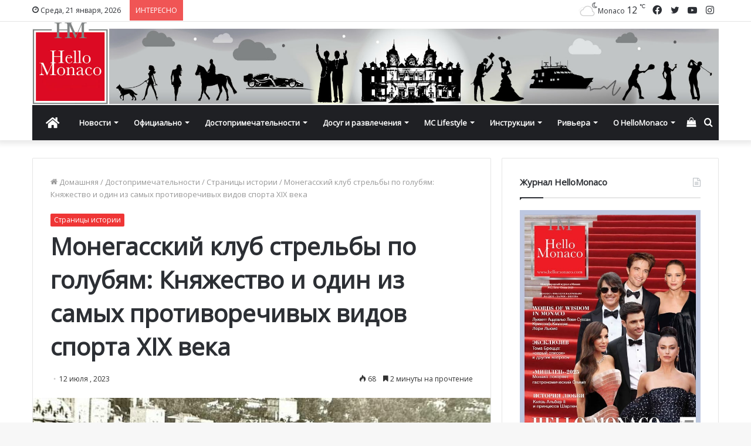

--- FILE ---
content_type: text/html; charset=UTF-8
request_url: https://www.hellomonaco.ru/dostoprimechatelnosti/istoriya/monegasskij-klub-strelby-po-golubyam-knyazhestvo-i-odin-iz-samyh-protivorechivyh-vidov-sporta-xix-veka/
body_size: 33832
content:
<!DOCTYPE html>
<html lang="ru-RU" class="" data-skin="light">
<head>
	<meta charset="UTF-8" />
	<link rel="profile" href="http://gmpg.org/xfn/11" />
	<meta name='robots' content='index, follow, max-image-preview:large, max-snippet:-1, max-video-preview:-1' />

	<!-- This site is optimized with the Yoast SEO plugin v17.8 - https://yoast.com/wordpress/plugins/seo/ -->
	<title>Клуб стрельбы по голубям: Монако и противоречивый вид спорта 19 века</title>
	<meta name="description" content="Мало кто знает, что на месте террас Казино раньше находился клуб, посвященный популярному в XIX веке виду спорта, — стрельбе по голубям." />
	<link rel="canonical" href="https://www.hellomonaco.ru/dostoprimechatelnosti/istoriya/monegasskij-klub-strelby-po-golubyam-knyazhestvo-i-odin-iz-samyh-protivorechivyh-vidov-sporta-xix-veka/" />
	<meta property="og:locale" content="ru_RU" />
	<meta property="og:type" content="article" />
	<meta property="og:title" content="Клуб стрельбы по голубям: Монако и противоречивый вид спорта 19 века" />
	<meta property="og:description" content="Мало кто знает, что на месте террас Казино раньше находился клуб, посвященный популярному в XIX веке виду спорта, — стрельбе по голубям." />
	<meta property="og:url" content="https://www.hellomonaco.ru/dostoprimechatelnosti/istoriya/monegasskij-klub-strelby-po-golubyam-knyazhestvo-i-odin-iz-samyh-protivorechivyh-vidov-sporta-xix-veka/" />
	<meta property="og:site_name" content="HelloMonaco.ru" />
	<meta property="article:publisher" content="https://www.facebook.com/monacoru/" />
	<meta property="article:published_time" content="2023-07-12T07:21:13+00:00" />
	<meta property="article:modified_time" content="2023-07-18T05:01:43+00:00" />
	<meta property="og:image" content="https://www.hellomonaco.ru/wp-content/uploads/2023/07/Photo-18-01-2023-13-50-44-e1689172832402.jpg" />
	<meta property="og:image:width" content="800" />
	<meta property="og:image:height" content="600" />
	<meta name="twitter:card" content="summary_large_image" />
	<meta name="twitter:creator" content="@hello_monaco" />
	<meta name="twitter:site" content="@hello_monaco" />
	<meta name="twitter:label1" content="Написано автором" />
	<meta name="twitter:data1" content="Staff Writer" />
	<script type="application/ld+json" class="yoast-schema-graph">{"@context":"https://schema.org","@graph":[{"@type":"Organization","@id":"https://www.hellomonaco.ru/#organization","name":"Hello Monaco by Olga Taran","url":"https://www.hellomonaco.ru/","sameAs":["https://www.facebook.com/monacoru/","https://www.instagram.com/hello_monaco/","https://twitter.com/hello_monaco"],"logo":{"@type":"ImageObject","@id":"https://www.hellomonaco.ru/#logo","inLanguage":"ru-RU","url":false,"contentUrl":false,"width":568,"height":619,"caption":"Hello Monaco by Olga Taran"},"image":{"@id":"https://www.hellomonaco.ru/#logo"}},{"@type":"WebSite","@id":"https://www.hellomonaco.ru/#website","url":"https://www.hellomonaco.ru/","name":"HelloMonaco.ru","description":"\u041a\u043d\u044f\u0436\u0435\u0441\u0442\u0432\u043e \u041c\u043e\u043d\u0430\u043a\u043e. \u041d\u043e\u0432\u043e\u0441\u0442\u0438 Monaco","publisher":{"@id":"https://www.hellomonaco.ru/#organization"},"potentialAction":[{"@type":"SearchAction","target":{"@type":"EntryPoint","urlTemplate":"https://www.hellomonaco.ru/?s={search_term_string}"},"query-input":"required name=search_term_string"}],"inLanguage":"ru-RU"},{"@type":"ImageObject","@id":"https://www.hellomonaco.ru/dostoprimechatelnosti/istoriya/monegasskij-klub-strelby-po-golubyam-knyazhestvo-i-odin-iz-samyh-protivorechivyh-vidov-sporta-xix-veka/#primaryimage","inLanguage":"ru-RU","url":"https://www.hellomonaco.ru/wp-content/uploads/2023/07/Photo-18-01-2023-13-50-44-e1689172832402.jpg","contentUrl":"https://www.hellomonaco.ru/wp-content/uploads/2023/07/Photo-18-01-2023-13-50-44-e1689172832402.jpg","width":800,"height":600,"caption":"\u041a\u043b\u0443\u0431 \u0441\u0442\u0440\u0435\u043b\u044c\u0431\u044b \u041c\u043e\u043d\u0442\u0435-\u041a\u0430\u0440\u043b\u043e \u0440\u0430\u0441\u043f\u043e\u043b\u0430\u0433\u0430\u043b\u0441\u044f \u043d\u0430 \u0431\u0435\u0440\u0435\u0433\u0443 \u043c\u043e\u0440\u044f \u043d\u0435\u0434\u0430\u043b\u0435\u043a\u043e \u043e\u0442 \u041a\u0430\u0437\u0438\u043d\u043e (\u0434\u0430\u0442\u0430 \u0441\u044a\u0435\u043c\u043a\u0438 \u2014 \u043f\u0440\u0438\u043c\u0435\u0440\u043d\u043e 1900 \u0433\u043e\u0434). From \u201cPrincipaut\u00e9 de Monaco. Vues anciennesbook\u201d, Editions Giletta"},{"@type":"WebPage","@id":"https://www.hellomonaco.ru/dostoprimechatelnosti/istoriya/monegasskij-klub-strelby-po-golubyam-knyazhestvo-i-odin-iz-samyh-protivorechivyh-vidov-sporta-xix-veka/#webpage","url":"https://www.hellomonaco.ru/dostoprimechatelnosti/istoriya/monegasskij-klub-strelby-po-golubyam-knyazhestvo-i-odin-iz-samyh-protivorechivyh-vidov-sporta-xix-veka/","name":"\u041a\u043b\u0443\u0431 \u0441\u0442\u0440\u0435\u043b\u044c\u0431\u044b \u043f\u043e \u0433\u043e\u043b\u0443\u0431\u044f\u043c: \u041c\u043e\u043d\u0430\u043a\u043e \u0438 \u043f\u0440\u043e\u0442\u0438\u0432\u043e\u0440\u0435\u0447\u0438\u0432\u044b\u0439 \u0432\u0438\u0434 \u0441\u043f\u043e\u0440\u0442\u0430 19 \u0432\u0435\u043a\u0430","isPartOf":{"@id":"https://www.hellomonaco.ru/#website"},"primaryImageOfPage":{"@id":"https://www.hellomonaco.ru/dostoprimechatelnosti/istoriya/monegasskij-klub-strelby-po-golubyam-knyazhestvo-i-odin-iz-samyh-protivorechivyh-vidov-sporta-xix-veka/#primaryimage"},"datePublished":"2023-07-12T07:21:13+00:00","dateModified":"2023-07-18T05:01:43+00:00","description":"\u041c\u0430\u043b\u043e \u043a\u0442\u043e \u0437\u043d\u0430\u0435\u0442, \u0447\u0442\u043e \u043d\u0430 \u043c\u0435\u0441\u0442\u0435 \u0442\u0435\u0440\u0440\u0430\u0441 \u041a\u0430\u0437\u0438\u043d\u043e \u0440\u0430\u043d\u044c\u0448\u0435 \u043d\u0430\u0445\u043e\u0434\u0438\u043b\u0441\u044f \u043a\u043b\u0443\u0431, \u043f\u043e\u0441\u0432\u044f\u0449\u0435\u043d\u043d\u044b\u0439 \u043f\u043e\u043f\u0443\u043b\u044f\u0440\u043d\u043e\u043c\u0443 \u0432 XIX \u0432\u0435\u043a\u0435 \u0432\u0438\u0434\u0443 \u0441\u043f\u043e\u0440\u0442\u0430, \u2014 \u0441\u0442\u0440\u0435\u043b\u044c\u0431\u0435 \u043f\u043e \u0433\u043e\u043b\u0443\u0431\u044f\u043c.","breadcrumb":{"@id":"https://www.hellomonaco.ru/dostoprimechatelnosti/istoriya/monegasskij-klub-strelby-po-golubyam-knyazhestvo-i-odin-iz-samyh-protivorechivyh-vidov-sporta-xix-veka/#breadcrumb"},"inLanguage":"ru-RU","potentialAction":[{"@type":"ReadAction","target":["https://www.hellomonaco.ru/dostoprimechatelnosti/istoriya/monegasskij-klub-strelby-po-golubyam-knyazhestvo-i-odin-iz-samyh-protivorechivyh-vidov-sporta-xix-veka/"]}]},{"@type":"BreadcrumbList","@id":"https://www.hellomonaco.ru/dostoprimechatelnosti/istoriya/monegasskij-klub-strelby-po-golubyam-knyazhestvo-i-odin-iz-samyh-protivorechivyh-vidov-sporta-xix-veka/#breadcrumb","itemListElement":[{"@type":"ListItem","position":1,"name":"\u0413\u043b\u0430\u0432\u043d\u0430\u044f \u0441\u0442\u0440\u0430\u043d\u0438\u0446\u0430","item":"https://www.hellomonaco.ru/"},{"@type":"ListItem","position":2,"name":"\u041c\u043e\u043d\u0435\u0433\u0430\u0441\u0441\u043a\u0438\u0439 \u043a\u043b\u0443\u0431 \u0441\u0442\u0440\u0435\u043b\u044c\u0431\u044b \u043f\u043e \u0433\u043e\u043b\u0443\u0431\u044f\u043c: \u041a\u043d\u044f\u0436\u0435\u0441\u0442\u0432\u043e \u0438 \u043e\u0434\u0438\u043d \u0438\u0437 \u0441\u0430\u043c\u044b\u0445 \u043f\u0440\u043e\u0442\u0438\u0432\u043e\u0440\u0435\u0447\u0438\u0432\u044b\u0445 \u0432\u0438\u0434\u043e\u0432 \u0441\u043f\u043e\u0440\u0442\u0430 XIX \u0432\u0435\u043a\u0430"}]},{"@type":"Article","@id":"https://www.hellomonaco.ru/dostoprimechatelnosti/istoriya/monegasskij-klub-strelby-po-golubyam-knyazhestvo-i-odin-iz-samyh-protivorechivyh-vidov-sporta-xix-veka/#article","isPartOf":{"@id":"https://www.hellomonaco.ru/dostoprimechatelnosti/istoriya/monegasskij-klub-strelby-po-golubyam-knyazhestvo-i-odin-iz-samyh-protivorechivyh-vidov-sporta-xix-veka/#webpage"},"author":{"@id":"https://www.hellomonaco.ru/#/schema/person/1122bcb91038ba3f486ca2154e8bc9b6"},"headline":"\u041c\u043e\u043d\u0435\u0433\u0430\u0441\u0441\u043a\u0438\u0439 \u043a\u043b\u0443\u0431 \u0441\u0442\u0440\u0435\u043b\u044c\u0431\u044b \u043f\u043e \u0433\u043e\u043b\u0443\u0431\u044f\u043c: \u041a\u043d\u044f\u0436\u0435\u0441\u0442\u0432\u043e \u0438 \u043e\u0434\u0438\u043d \u0438\u0437 \u0441\u0430\u043c\u044b\u0445 \u043f\u0440\u043e\u0442\u0438\u0432\u043e\u0440\u0435\u0447\u0438\u0432\u044b\u0445 \u0432\u0438\u0434\u043e\u0432 \u0441\u043f\u043e\u0440\u0442\u0430 XIX \u0432\u0435\u043a\u0430","datePublished":"2023-07-12T07:21:13+00:00","dateModified":"2023-07-18T05:01:43+00:00","mainEntityOfPage":{"@id":"https://www.hellomonaco.ru/dostoprimechatelnosti/istoriya/monegasskij-klub-strelby-po-golubyam-knyazhestvo-i-odin-iz-samyh-protivorechivyh-vidov-sporta-xix-veka/#webpage"},"wordCount":44,"publisher":{"@id":"https://www.hellomonaco.ru/#organization"},"image":{"@id":"https://www.hellomonaco.ru/dostoprimechatelnosti/istoriya/monegasskij-klub-strelby-po-golubyam-knyazhestvo-i-odin-iz-samyh-protivorechivyh-vidov-sporta-xix-veka/#primaryimage"},"thumbnailUrl":"https://www.hellomonaco.ru/wp-content/uploads/2023/07/Photo-18-01-2023-13-50-44-e1689172832402.jpg","keywords":["\u0411\u043e\u043b\u044c\u0448\u043e\u0439 \u0441\u043b\u0430\u0439\u0434\u0435\u0440"],"articleSection":["\u0421\u0442\u0440\u0430\u043d\u0438\u0446\u044b \u0438\u0441\u0442\u043e\u0440\u0438\u0438"],"inLanguage":"ru-RU"},{"@type":"Person","@id":"https://www.hellomonaco.ru/#/schema/person/1122bcb91038ba3f486ca2154e8bc9b6","name":"Staff Writer"}]}</script>
	<!-- / Yoast SEO plugin. -->


<link rel='dns-prefetch' href='//s.w.org' />

<link rel="alternate" type="application/rss+xml" title="HelloMonaco.ru &raquo; Лента" href="https://www.hellomonaco.ru/feed/" />
<link rel="alternate" type="application/rss+xml" title="HelloMonaco.ru &raquo; Лента комментариев" href="https://www.hellomonaco.ru/comments/feed/" />
<link rel="alternate" type="text/calendar" title="HelloMonaco.ru &raquo; Новостная лента iCal" href="https://www.hellomonaco.ru/events/?ical=1" />
		<script type="text/javascript">
			window._wpemojiSettings = {"baseUrl":"https:\/\/s.w.org\/images\/core\/emoji\/13.1.0\/72x72\/","ext":".png","svgUrl":"https:\/\/s.w.org\/images\/core\/emoji\/13.1.0\/svg\/","svgExt":".svg","source":{"concatemoji":"https:\/\/www.hellomonaco.ru\/wp-includes\/js\/wp-emoji-release.min.js?ver=5.8.12"}};
			!function(e,a,t){var n,r,o,i=a.createElement("canvas"),p=i.getContext&&i.getContext("2d");function s(e,t){var a=String.fromCharCode;p.clearRect(0,0,i.width,i.height),p.fillText(a.apply(this,e),0,0);e=i.toDataURL();return p.clearRect(0,0,i.width,i.height),p.fillText(a.apply(this,t),0,0),e===i.toDataURL()}function c(e){var t=a.createElement("script");t.src=e,t.defer=t.type="text/javascript",a.getElementsByTagName("head")[0].appendChild(t)}for(o=Array("flag","emoji"),t.supports={everything:!0,everythingExceptFlag:!0},r=0;r<o.length;r++)t.supports[o[r]]=function(e){if(!p||!p.fillText)return!1;switch(p.textBaseline="top",p.font="600 32px Arial",e){case"flag":return s([127987,65039,8205,9895,65039],[127987,65039,8203,9895,65039])?!1:!s([55356,56826,55356,56819],[55356,56826,8203,55356,56819])&&!s([55356,57332,56128,56423,56128,56418,56128,56421,56128,56430,56128,56423,56128,56447],[55356,57332,8203,56128,56423,8203,56128,56418,8203,56128,56421,8203,56128,56430,8203,56128,56423,8203,56128,56447]);case"emoji":return!s([10084,65039,8205,55357,56613],[10084,65039,8203,55357,56613])}return!1}(o[r]),t.supports.everything=t.supports.everything&&t.supports[o[r]],"flag"!==o[r]&&(t.supports.everythingExceptFlag=t.supports.everythingExceptFlag&&t.supports[o[r]]);t.supports.everythingExceptFlag=t.supports.everythingExceptFlag&&!t.supports.flag,t.DOMReady=!1,t.readyCallback=function(){t.DOMReady=!0},t.supports.everything||(n=function(){t.readyCallback()},a.addEventListener?(a.addEventListener("DOMContentLoaded",n,!1),e.addEventListener("load",n,!1)):(e.attachEvent("onload",n),a.attachEvent("onreadystatechange",function(){"complete"===a.readyState&&t.readyCallback()})),(n=t.source||{}).concatemoji?c(n.concatemoji):n.wpemoji&&n.twemoji&&(c(n.twemoji),c(n.wpemoji)))}(window,document,window._wpemojiSettings);
		</script>
		<style type="text/css">
img.wp-smiley,
img.emoji {
	display: inline !important;
	border: none !important;
	box-shadow: none !important;
	height: 1em !important;
	width: 1em !important;
	margin: 0 .07em !important;
	vertical-align: -0.1em !important;
	background: none !important;
	padding: 0 !important;
}
</style>
	<link rel='stylesheet' id='sbi_styles-css'  href='https://www.hellomonaco.ru/wp-content/plugins/instagram-feed/css/sbi-styles.min.css?ver=6.1.1' type='text/css' media='all' />
<link rel='stylesheet' id='wp-block-library-css'  href='https://www.hellomonaco.ru/wp-includes/css/dist/block-library/style.min.css?ver=5.8.12' type='text/css' media='all' />
<style id='wp-block-library-theme-inline-css' type='text/css'>
#start-resizable-editor-section{display:none}.wp-block-audio figcaption{color:#555;font-size:13px;text-align:center}.is-dark-theme .wp-block-audio figcaption{color:hsla(0,0%,100%,.65)}.wp-block-code{font-family:Menlo,Consolas,monaco,monospace;color:#1e1e1e;padding:.8em 1em;border:1px solid #ddd;border-radius:4px}.wp-block-embed figcaption{color:#555;font-size:13px;text-align:center}.is-dark-theme .wp-block-embed figcaption{color:hsla(0,0%,100%,.65)}.blocks-gallery-caption{color:#555;font-size:13px;text-align:center}.is-dark-theme .blocks-gallery-caption{color:hsla(0,0%,100%,.65)}.wp-block-image figcaption{color:#555;font-size:13px;text-align:center}.is-dark-theme .wp-block-image figcaption{color:hsla(0,0%,100%,.65)}.wp-block-pullquote{border-top:4px solid;border-bottom:4px solid;margin-bottom:1.75em;color:currentColor}.wp-block-pullquote__citation,.wp-block-pullquote cite,.wp-block-pullquote footer{color:currentColor;text-transform:uppercase;font-size:.8125em;font-style:normal}.wp-block-quote{border-left:.25em solid;margin:0 0 1.75em;padding-left:1em}.wp-block-quote cite,.wp-block-quote footer{color:currentColor;font-size:.8125em;position:relative;font-style:normal}.wp-block-quote.has-text-align-right{border-left:none;border-right:.25em solid;padding-left:0;padding-right:1em}.wp-block-quote.has-text-align-center{border:none;padding-left:0}.wp-block-quote.is-large,.wp-block-quote.is-style-large{border:none}.wp-block-search .wp-block-search__label{font-weight:700}.wp-block-group.has-background{padding:1.25em 2.375em;margin-top:0;margin-bottom:0}.wp-block-separator{border:none;border-bottom:2px solid;margin-left:auto;margin-right:auto;opacity:.4}.wp-block-separator:not(.is-style-wide):not(.is-style-dots){width:100px}.wp-block-separator.has-background:not(.is-style-dots){border-bottom:none;height:1px}.wp-block-separator.has-background:not(.is-style-wide):not(.is-style-dots){height:2px}.wp-block-table thead{border-bottom:3px solid}.wp-block-table tfoot{border-top:3px solid}.wp-block-table td,.wp-block-table th{padding:.5em;border:1px solid;word-break:normal}.wp-block-table figcaption{color:#555;font-size:13px;text-align:center}.is-dark-theme .wp-block-table figcaption{color:hsla(0,0%,100%,.65)}.wp-block-video figcaption{color:#555;font-size:13px;text-align:center}.is-dark-theme .wp-block-video figcaption{color:hsla(0,0%,100%,.65)}.wp-block-template-part.has-background{padding:1.25em 2.375em;margin-top:0;margin-bottom:0}#end-resizable-editor-section{display:none}
</style>
<link rel='stylesheet' id='wc-blocks-vendors-style-css'  href='https://www.hellomonaco.ru/wp-content/plugins/woocommerce/packages/woocommerce-blocks/build/wc-blocks-vendors-style.css?ver=8.0.0' type='text/css' media='all' />
<link rel='stylesheet' id='wc-blocks-style-css'  href='https://www.hellomonaco.ru/wp-content/plugins/woocommerce/packages/woocommerce-blocks/build/wc-blocks-style.css?ver=8.0.0' type='text/css' media='all' />
<link rel='stylesheet' id='tie-css-woocommerce-css'  href='https://www.hellomonaco.ru/wp-content/themes/jannah/assets/css/plugins/woocommerce.min.css?ver=5.4.9' type='text/css' media='all' />
<style id='woocommerce-inline-inline-css' type='text/css'>
.woocommerce form .form-row .required { visibility: visible; }
</style>
<link rel='stylesheet' id='tie-css-base-css'  href='https://www.hellomonaco.ru/wp-content/themes/jannah/assets/css/base.min.css?ver=5.4.9' type='text/css' media='all' />
<link rel='stylesheet' id='tie-css-styles-css'  href='https://www.hellomonaco.ru/wp-content/themes/jannah/assets/css/style.min.css?ver=5.4.9' type='text/css' media='all' />
<link rel='stylesheet' id='tie-css-widgets-css'  href='https://www.hellomonaco.ru/wp-content/themes/jannah/assets/css/widgets.min.css?ver=5.4.9' type='text/css' media='all' />
<link rel='stylesheet' id='tie-css-helpers-css'  href='https://www.hellomonaco.ru/wp-content/themes/jannah/assets/css/helpers.min.css?ver=5.4.9' type='text/css' media='all' />
<link rel='stylesheet' id='tie-fontawesome5-css'  href='https://www.hellomonaco.ru/wp-content/themes/jannah/assets/css/fontawesome.css?ver=5.4.9' type='text/css' media='all' />
<link rel='stylesheet' id='tie-css-ilightbox-css'  href='https://www.hellomonaco.ru/wp-content/themes/jannah/assets/ilightbox/dark-skin/skin.css?ver=5.4.9' type='text/css' media='all' />
<link rel='stylesheet' id='tie-css-shortcodes-css'  href='https://www.hellomonaco.ru/wp-content/themes/jannah/assets/css/plugins/shortcodes.min.css?ver=5.4.9' type='text/css' media='all' />
<link rel='stylesheet' id='tie-css-single-css'  href='https://www.hellomonaco.ru/wp-content/themes/jannah/assets/css/single.min.css?ver=5.4.9' type='text/css' media='all' />
<link rel='stylesheet' id='tie-css-print-css'  href='https://www.hellomonaco.ru/wp-content/themes/jannah/assets/css/print.css?ver=5.4.9' type='text/css' media='print' />
<style id='tie-css-print-inline-css' type='text/css'>
.wf-active body{font-family: 'Open Sans';}.wf-active .logo-text,.wf-active h1,.wf-active h2,.wf-active h3,.wf-active h4,.wf-active h5,.wf-active h6,.wf-active .the-subtitle{font-family: 'Open Sans';}.brand-title,a:hover,.tie-popup-search-submit,#logo.text-logo a,.theme-header nav .components #search-submit:hover,.theme-header .header-nav .components > li:hover > a,.theme-header .header-nav .components li a:hover,.main-menu ul.cats-vertical li a.is-active,.main-menu ul.cats-vertical li a:hover,.main-nav li.mega-menu .post-meta a:hover,.main-nav li.mega-menu .post-box-title a:hover,.search-in-main-nav.autocomplete-suggestions a:hover,#main-nav .menu ul:not(.cats-horizontal) li:hover > a,#main-nav .menu ul li.current-menu-item:not(.mega-link-column) > a,.top-nav .menu li:hover > a,.top-nav .menu > .tie-current-menu > a,.search-in-top-nav.autocomplete-suggestions .post-title a:hover,div.mag-box .mag-box-options .mag-box-filter-links a.active,.mag-box-filter-links .flexMenu-viewMore:hover > a,.stars-rating-active,body .tabs.tabs .active > a,.video-play-icon,.spinner-circle:after,#go-to-content:hover,.comment-list .comment-author .fn,.commentlist .comment-author .fn,blockquote::before,blockquote cite,blockquote.quote-simple p,.multiple-post-pages a:hover,#story-index li .is-current,.latest-tweets-widget .twitter-icon-wrap span,.wide-slider-nav-wrapper .slide,.wide-next-prev-slider-wrapper .tie-slider-nav li:hover span,.review-final-score h3,#mobile-menu-icon:hover .menu-text,body .entry a,.dark-skin body .entry a,.entry .post-bottom-meta a:hover,.comment-list .comment-content a,q a,blockquote a,.widget.tie-weather-widget .icon-basecloud-bg:after,.site-footer a:hover,.site-footer .stars-rating-active,.site-footer .twitter-icon-wrap span,.site-info a:hover{color: #ef3636;}#instagram-link a:hover{color: #ef3636 !important;border-color: #ef3636 !important;}[type='submit'],.button,.generic-button a,.generic-button button,.theme-header .header-nav .comp-sub-menu a.button.guest-btn:hover,.theme-header .header-nav .comp-sub-menu a.checkout-button,nav.main-nav .menu > li.tie-current-menu > a,nav.main-nav .menu > li:hover > a,.main-menu .mega-links-head:after,.main-nav .mega-menu.mega-cat .cats-horizontal li a.is-active,#mobile-menu-icon:hover .nav-icon,#mobile-menu-icon:hover .nav-icon:before,#mobile-menu-icon:hover .nav-icon:after,.search-in-main-nav.autocomplete-suggestions a.button,.search-in-top-nav.autocomplete-suggestions a.button,.spinner > div,.post-cat,.pages-numbers li.current span,.multiple-post-pages > span,#tie-wrapper .mejs-container .mejs-controls,.mag-box-filter-links a:hover,.slider-arrow-nav a:not(.pagination-disabled):hover,.comment-list .reply a:hover,.commentlist .reply a:hover,#reading-position-indicator,#story-index-icon,.videos-block .playlist-title,.review-percentage .review-item span span,.tie-slick-dots li.slick-active button,.tie-slick-dots li button:hover,.digital-rating-static,.timeline-widget li a:hover .date:before,#wp-calendar #today,.posts-list-counter li.widget-post-list:before,.cat-counter a + span,.tie-slider-nav li span:hover,.fullwidth-area .widget_tag_cloud .tagcloud a:hover,.magazine2:not(.block-head-4) .dark-widgetized-area ul.tabs a:hover,.magazine2:not(.block-head-4) .dark-widgetized-area ul.tabs .active a,.magazine1 .dark-widgetized-area ul.tabs a:hover,.magazine1 .dark-widgetized-area ul.tabs .active a,.block-head-4.magazine2 .dark-widgetized-area .tabs.tabs .active a,.block-head-4.magazine2 .dark-widgetized-area .tabs > .active a:before,.block-head-4.magazine2 .dark-widgetized-area .tabs > .active a:after,.demo_store,.demo #logo:after,.demo #sticky-logo:after,.widget.tie-weather-widget,span.video-close-btn:hover,#go-to-top,.latest-tweets-widget .slider-links .button:not(:hover){background-color: #ef3636;color: #FFFFFF;}.tie-weather-widget .widget-title .the-subtitle,.block-head-4.magazine2 #footer .tabs .active a:hover{color: #FFFFFF;}pre,code,.pages-numbers li.current span,.theme-header .header-nav .comp-sub-menu a.button.guest-btn:hover,.multiple-post-pages > span,.post-content-slideshow .tie-slider-nav li span:hover,#tie-body .tie-slider-nav li > span:hover,.slider-arrow-nav a:not(.pagination-disabled):hover,.main-nav .mega-menu.mega-cat .cats-horizontal li a.is-active,.main-nav .mega-menu.mega-cat .cats-horizontal li a:hover,.main-menu .menu > li > .menu-sub-content{border-color: #ef3636;}.main-menu .menu > li.tie-current-menu{border-bottom-color: #ef3636;}.top-nav .menu li.tie-current-menu > a:before,.top-nav .menu li.menu-item-has-children:hover > a:before{border-top-color: #ef3636;}.main-nav .main-menu .menu > li.tie-current-menu > a:before,.main-nav .main-menu .menu > li:hover > a:before{border-top-color: #FFFFFF;}header.main-nav-light .main-nav .menu-item-has-children li:hover > a:before,header.main-nav-light .main-nav .mega-menu li:hover > a:before{border-left-color: #ef3636;}.rtl header.main-nav-light .main-nav .menu-item-has-children li:hover > a:before,.rtl header.main-nav-light .main-nav .mega-menu li:hover > a:before{border-right-color: #ef3636;border-left-color: transparent;}.top-nav ul.menu li .menu-item-has-children:hover > a:before{border-top-color: transparent;border-left-color: #ef3636;}.rtl .top-nav ul.menu li .menu-item-has-children:hover > a:before{border-left-color: transparent;border-right-color: #ef3636;}::-moz-selection{background-color: #ef3636;color: #FFFFFF;}::selection{background-color: #ef3636;color: #FFFFFF;}circle.circle_bar{stroke: #ef3636;}#reading-position-indicator{box-shadow: 0 0 10px rgba( 239,54,54,0.7);}#logo.text-logo a:hover,body .entry a:hover,.dark-skin body .entry a:hover,.comment-list .comment-content a:hover,.block-head-4.magazine2 .site-footer .tabs li a:hover,q a:hover,blockquote a:hover{color: #bd0404;}.button:hover,input[type='submit']:hover,.generic-button a:hover,.generic-button button:hover,a.post-cat:hover,.site-footer .button:hover,.site-footer [type='submit']:hover,.search-in-main-nav.autocomplete-suggestions a.button:hover,.search-in-top-nav.autocomplete-suggestions a.button:hover,.theme-header .header-nav .comp-sub-menu a.checkout-button:hover{background-color: #bd0404;color: #FFFFFF;}.theme-header .header-nav .comp-sub-menu a.checkout-button:not(:hover),body .entry a.button{color: #FFFFFF;}#story-index.is-compact .story-index-content{background-color: #ef3636;}#story-index.is-compact .story-index-content a,#story-index.is-compact .story-index-content .is-current{color: #FFFFFF;}.woocommerce div.product span.price,.woocommerce div.product p.price,.woocommerce div.product div.summary .product_meta > span,.woocommerce div.product div.summary .product_meta > span a:hover,.woocommerce ul.products li.product .price ins,.woocommerce .woocommerce-pagination ul.page-numbers li a.current,.woocommerce .woocommerce-pagination ul.page-numbers li a:hover,.woocommerce .woocommerce-pagination ul.page-numbers li span.current,.woocommerce .woocommerce-pagination ul.page-numbers li span:hover,.woocommerce .widget_rating_filter ul li.chosen a,.woocommerce-MyAccount-navigation ul li.is-active a{color: #ef3636;}.woocommerce span.new,.woocommerce a.button.alt,.woocommerce button.button.alt,.woocommerce input.button.alt,.woocommerce a.button.alt.disabled,.woocommerce a.button.alt:disabled,.woocommerce a.button.alt:disabled[disabled],.woocommerce a.button.alt.disabled:hover,.woocommerce a.button.alt:disabled:hover,.woocommerce a.button.alt:disabled[disabled]:hover,.woocommerce button.button.alt.disabled,.woocommerce button.button.alt:disabled,.woocommerce button.button.alt:disabled[disabled],.woocommerce button.button.alt.disabled:hover,.woocommerce button.button.alt:disabled:hover,.woocommerce button.button.alt:disabled[disabled]:hover,.woocommerce input.button.alt.disabled,.woocommerce input.button.alt:disabled,.woocommerce input.button.alt:disabled[disabled],.woocommerce input.button.alt.disabled:hover,.woocommerce input.button.alt:disabled:hover,.woocommerce input.button.alt:disabled[disabled]:hover,.woocommerce .widget_price_filter .ui-slider .ui-slider-range{background-color: #ef3636;color: #FFFFFF;}.woocommerce div.product #product-images-slider-nav .tie-slick-slider .slide.slick-current img{border-color: #ef3636;}.woocommerce a.button:hover,.woocommerce button.button:hover,.woocommerce input.button:hover,.woocommerce a.button.alt:hover,.woocommerce button.button.alt:hover,.woocommerce input.button.alt:hover{background-color: #bd0404;}#tie-body .mag-box-title h3 a,#tie-body .block-more-button{color: #ef3636;}#tie-body .mag-box-title h3 a:hover,#tie-body .block-more-button:hover{color: #bd0404;}#tie-body .mag-box-title{color: #ef3636;}#tie-body .mag-box-title:before{border-top-color: #ef3636;}#tie-body .mag-box-title:after,#tie-body #footer .widget-title:after{background-color: #ef3636;}.brand-title,a:hover,.tie-popup-search-submit,#logo.text-logo a,.theme-header nav .components #search-submit:hover,.theme-header .header-nav .components > li:hover > a,.theme-header .header-nav .components li a:hover,.main-menu ul.cats-vertical li a.is-active,.main-menu ul.cats-vertical li a:hover,.main-nav li.mega-menu .post-meta a:hover,.main-nav li.mega-menu .post-box-title a:hover,.search-in-main-nav.autocomplete-suggestions a:hover,#main-nav .menu ul:not(.cats-horizontal) li:hover > a,#main-nav .menu ul li.current-menu-item:not(.mega-link-column) > a,.top-nav .menu li:hover > a,.top-nav .menu > .tie-current-menu > a,.search-in-top-nav.autocomplete-suggestions .post-title a:hover,div.mag-box .mag-box-options .mag-box-filter-links a.active,.mag-box-filter-links .flexMenu-viewMore:hover > a,.stars-rating-active,body .tabs.tabs .active > a,.video-play-icon,.spinner-circle:after,#go-to-content:hover,.comment-list .comment-author .fn,.commentlist .comment-author .fn,blockquote::before,blockquote cite,blockquote.quote-simple p,.multiple-post-pages a:hover,#story-index li .is-current,.latest-tweets-widget .twitter-icon-wrap span,.wide-slider-nav-wrapper .slide,.wide-next-prev-slider-wrapper .tie-slider-nav li:hover span,.review-final-score h3,#mobile-menu-icon:hover .menu-text,body .entry a,.dark-skin body .entry a,.entry .post-bottom-meta a:hover,.comment-list .comment-content a,q a,blockquote a,.widget.tie-weather-widget .icon-basecloud-bg:after,.site-footer a:hover,.site-footer .stars-rating-active,.site-footer .twitter-icon-wrap span,.site-info a:hover{color: #ef3636;}#instagram-link a:hover{color: #ef3636 !important;border-color: #ef3636 !important;}[type='submit'],.button,.generic-button a,.generic-button button,.theme-header .header-nav .comp-sub-menu a.button.guest-btn:hover,.theme-header .header-nav .comp-sub-menu a.checkout-button,nav.main-nav .menu > li.tie-current-menu > a,nav.main-nav .menu > li:hover > a,.main-menu .mega-links-head:after,.main-nav .mega-menu.mega-cat .cats-horizontal li a.is-active,#mobile-menu-icon:hover .nav-icon,#mobile-menu-icon:hover .nav-icon:before,#mobile-menu-icon:hover .nav-icon:after,.search-in-main-nav.autocomplete-suggestions a.button,.search-in-top-nav.autocomplete-suggestions a.button,.spinner > div,.post-cat,.pages-numbers li.current span,.multiple-post-pages > span,#tie-wrapper .mejs-container .mejs-controls,.mag-box-filter-links a:hover,.slider-arrow-nav a:not(.pagination-disabled):hover,.comment-list .reply a:hover,.commentlist .reply a:hover,#reading-position-indicator,#story-index-icon,.videos-block .playlist-title,.review-percentage .review-item span span,.tie-slick-dots li.slick-active button,.tie-slick-dots li button:hover,.digital-rating-static,.timeline-widget li a:hover .date:before,#wp-calendar #today,.posts-list-counter li.widget-post-list:before,.cat-counter a + span,.tie-slider-nav li span:hover,.fullwidth-area .widget_tag_cloud .tagcloud a:hover,.magazine2:not(.block-head-4) .dark-widgetized-area ul.tabs a:hover,.magazine2:not(.block-head-4) .dark-widgetized-area ul.tabs .active a,.magazine1 .dark-widgetized-area ul.tabs a:hover,.magazine1 .dark-widgetized-area ul.tabs .active a,.block-head-4.magazine2 .dark-widgetized-area .tabs.tabs .active a,.block-head-4.magazine2 .dark-widgetized-area .tabs > .active a:before,.block-head-4.magazine2 .dark-widgetized-area .tabs > .active a:after,.demo_store,.demo #logo:after,.demo #sticky-logo:after,.widget.tie-weather-widget,span.video-close-btn:hover,#go-to-top,.latest-tweets-widget .slider-links .button:not(:hover){background-color: #ef3636;color: #FFFFFF;}.tie-weather-widget .widget-title .the-subtitle,.block-head-4.magazine2 #footer .tabs .active a:hover{color: #FFFFFF;}pre,code,.pages-numbers li.current span,.theme-header .header-nav .comp-sub-menu a.button.guest-btn:hover,.multiple-post-pages > span,.post-content-slideshow .tie-slider-nav li span:hover,#tie-body .tie-slider-nav li > span:hover,.slider-arrow-nav a:not(.pagination-disabled):hover,.main-nav .mega-menu.mega-cat .cats-horizontal li a.is-active,.main-nav .mega-menu.mega-cat .cats-horizontal li a:hover,.main-menu .menu > li > .menu-sub-content{border-color: #ef3636;}.main-menu .menu > li.tie-current-menu{border-bottom-color: #ef3636;}.top-nav .menu li.tie-current-menu > a:before,.top-nav .menu li.menu-item-has-children:hover > a:before{border-top-color: #ef3636;}.main-nav .main-menu .menu > li.tie-current-menu > a:before,.main-nav .main-menu .menu > li:hover > a:before{border-top-color: #FFFFFF;}header.main-nav-light .main-nav .menu-item-has-children li:hover > a:before,header.main-nav-light .main-nav .mega-menu li:hover > a:before{border-left-color: #ef3636;}.rtl header.main-nav-light .main-nav .menu-item-has-children li:hover > a:before,.rtl header.main-nav-light .main-nav .mega-menu li:hover > a:before{border-right-color: #ef3636;border-left-color: transparent;}.top-nav ul.menu li .menu-item-has-children:hover > a:before{border-top-color: transparent;border-left-color: #ef3636;}.rtl .top-nav ul.menu li .menu-item-has-children:hover > a:before{border-left-color: transparent;border-right-color: #ef3636;}::-moz-selection{background-color: #ef3636;color: #FFFFFF;}::selection{background-color: #ef3636;color: #FFFFFF;}circle.circle_bar{stroke: #ef3636;}#reading-position-indicator{box-shadow: 0 0 10px rgba( 239,54,54,0.7);}#logo.text-logo a:hover,body .entry a:hover,.dark-skin body .entry a:hover,.comment-list .comment-content a:hover,.block-head-4.magazine2 .site-footer .tabs li a:hover,q a:hover,blockquote a:hover{color: #bd0404;}.button:hover,input[type='submit']:hover,.generic-button a:hover,.generic-button button:hover,a.post-cat:hover,.site-footer .button:hover,.site-footer [type='submit']:hover,.search-in-main-nav.autocomplete-suggestions a.button:hover,.search-in-top-nav.autocomplete-suggestions a.button:hover,.theme-header .header-nav .comp-sub-menu a.checkout-button:hover{background-color: #bd0404;color: #FFFFFF;}.theme-header .header-nav .comp-sub-menu a.checkout-button:not(:hover),body .entry a.button{color: #FFFFFF;}#story-index.is-compact .story-index-content{background-color: #ef3636;}#story-index.is-compact .story-index-content a,#story-index.is-compact .story-index-content .is-current{color: #FFFFFF;}.woocommerce div.product span.price,.woocommerce div.product p.price,.woocommerce div.product div.summary .product_meta > span,.woocommerce div.product div.summary .product_meta > span a:hover,.woocommerce ul.products li.product .price ins,.woocommerce .woocommerce-pagination ul.page-numbers li a.current,.woocommerce .woocommerce-pagination ul.page-numbers li a:hover,.woocommerce .woocommerce-pagination ul.page-numbers li span.current,.woocommerce .woocommerce-pagination ul.page-numbers li span:hover,.woocommerce .widget_rating_filter ul li.chosen a,.woocommerce-MyAccount-navigation ul li.is-active a{color: #ef3636;}.woocommerce span.new,.woocommerce a.button.alt,.woocommerce button.button.alt,.woocommerce input.button.alt,.woocommerce a.button.alt.disabled,.woocommerce a.button.alt:disabled,.woocommerce a.button.alt:disabled[disabled],.woocommerce a.button.alt.disabled:hover,.woocommerce a.button.alt:disabled:hover,.woocommerce a.button.alt:disabled[disabled]:hover,.woocommerce button.button.alt.disabled,.woocommerce button.button.alt:disabled,.woocommerce button.button.alt:disabled[disabled],.woocommerce button.button.alt.disabled:hover,.woocommerce button.button.alt:disabled:hover,.woocommerce button.button.alt:disabled[disabled]:hover,.woocommerce input.button.alt.disabled,.woocommerce input.button.alt:disabled,.woocommerce input.button.alt:disabled[disabled],.woocommerce input.button.alt.disabled:hover,.woocommerce input.button.alt:disabled:hover,.woocommerce input.button.alt:disabled[disabled]:hover,.woocommerce .widget_price_filter .ui-slider .ui-slider-range{background-color: #ef3636;color: #FFFFFF;}.woocommerce div.product #product-images-slider-nav .tie-slick-slider .slide.slick-current img{border-color: #ef3636;}.woocommerce a.button:hover,.woocommerce button.button:hover,.woocommerce input.button:hover,.woocommerce a.button.alt:hover,.woocommerce button.button.alt:hover,.woocommerce input.button.alt:hover{background-color: #bd0404;}#tie-body .mag-box-title h3 a,#tie-body .block-more-button{color: #ef3636;}#tie-body .mag-box-title h3 a:hover,#tie-body .block-more-button:hover{color: #bd0404;}#tie-body .mag-box-title{color: #ef3636;}#tie-body .mag-box-title:before{border-top-color: #ef3636;}#tie-body .mag-box-title:after,#tie-body #footer .widget-title:after{background-color: #ef3636;}@media (max-width: 991px){#theme-header.has-normal-width-logo #logo img {width:400px !important;max-width:100% !important;height: auto !important;max-height: 200px !important;}}
</style>
<style id='rocket-lazyload-inline-css' type='text/css'>
.rll-youtube-player{position:relative;padding-bottom:56.23%;height:0;overflow:hidden;max-width:100%;}.rll-youtube-player:focus-within{outline: 2px solid currentColor;outline-offset: 5px;}.rll-youtube-player iframe{position:absolute;top:0;left:0;width:100%;height:100%;z-index:100;background:0 0}.rll-youtube-player img{bottom:0;display:block;left:0;margin:auto;max-width:100%;width:100%;position:absolute;right:0;top:0;border:none;height:auto;-webkit-transition:.4s all;-moz-transition:.4s all;transition:.4s all}.rll-youtube-player img:hover{-webkit-filter:brightness(75%)}.rll-youtube-player .play{height:100%;width:100%;left:0;top:0;position:absolute;background:url(https://www.hellomonaco.ru/wp-content/plugins/wp-rocket/assets/img/youtube.png) no-repeat center;background-color: transparent !important;cursor:pointer;border:none;}
</style>
<script type='text/javascript' src='https://www.hellomonaco.ru/wp-includes/js/jquery/jquery.min.js?ver=3.6.0' id='jquery-core-js'></script>
<script type='text/javascript' src='https://www.hellomonaco.ru/wp-includes/js/jquery/jquery-migrate.min.js?ver=3.3.2' id='jquery-migrate-js'></script>
<script type='text/javascript' id='wpgmza_data-js-extra'>
/* <![CDATA[ */
var wpgmza_google_api_status = {"message":"Enqueued","code":"ENQUEUED"};
/* ]]> */
</script>
<script type='text/javascript' src='https://www.hellomonaco.ru/wp-content/plugins/wp-google-maps/wpgmza_data.js?ver=5.8.12' id='wpgmza_data-js'></script>
<link rel="https://api.w.org/" href="https://www.hellomonaco.ru/wp-json/" /><link rel="alternate" type="application/json" href="https://www.hellomonaco.ru/wp-json/wp/v2/posts/140740" /><link rel="EditURI" type="application/rsd+xml" title="RSD" href="https://www.hellomonaco.ru/xmlrpc.php?rsd" />
<link rel="wlwmanifest" type="application/wlwmanifest+xml" href="https://www.hellomonaco.ru/wp-includes/wlwmanifest.xml" /> 
<meta name="generator" content="WordPress 5.8.12" />
<meta name="generator" content="WooCommerce 6.8.2" />
<link rel='shortlink' href='https://www.hellomonaco.ru/?p=140740' />
<link rel="alternate" type="application/json+oembed" href="https://www.hellomonaco.ru/wp-json/oembed/1.0/embed?url=https%3A%2F%2Fwww.hellomonaco.ru%2Fdostoprimechatelnosti%2Fistoriya%2Fmonegasskij-klub-strelby-po-golubyam-knyazhestvo-i-odin-iz-samyh-protivorechivyh-vidov-sporta-xix-veka%2F" />
<link rel="alternate" type="text/xml+oembed" href="https://www.hellomonaco.ru/wp-json/oembed/1.0/embed?url=https%3A%2F%2Fwww.hellomonaco.ru%2Fdostoprimechatelnosti%2Fistoriya%2Fmonegasskij-klub-strelby-po-golubyam-knyazhestvo-i-odin-iz-samyh-protivorechivyh-vidov-sporta-xix-veka%2F&#038;format=xml" />
		<meta property="fb:pages" content="617913148242325" />
		<meta name="tec-api-version" content="v1"><meta name="tec-api-origin" content="https://www.hellomonaco.ru"><link rel="alternate" href="https://www.hellomonaco.ru/wp-json/tribe/events/v1/" /><meta http-equiv="X-UA-Compatible" content="IE=edge"><!-- Global site tag (gtag.js) - Google Analytics -->
<script async src="https://www.googletagmanager.com/gtag/js?id=UA-131084890-1"></script>
<script>
  window.dataLayer = window.dataLayer || [];
  function gtag(){dataLayer.push(arguments);}
  gtag('js', new Date());

  gtag('config', 'UA-131084890-1');
</script>

<!-- Yandex.Metrika counter -->
<script type="text/javascript" >
   (function(m,e,t,r,i,k,a){m[i]=m[i]||function(){(m[i].a=m[i].a||[]).push(arguments)};
   m[i].l=1*new Date();k=e.createElement(t),a=e.getElementsByTagName(t)[0],k.async=1,k.src=r,a.parentNode.insertBefore(k,a)})
   (window, document, "script", "https://mc.yandex.ru/metrika/tag.js", "ym");

   ym(51592859, "init", {
        id:51592859,
        clickmap:true,
        trackLinks:true,
        accurateTrackBounce:true,
        webvisor:true
   });
</script>
<noscript><div><img src="https://mc.yandex.ru/watch/51592859" style="position:absolute; left:-9999px;" alt="" /></div></noscript>
<!-- /Yandex.Metrika counter -->

<meta property="fb:pages" content="617913148242325" />
<meta name="yandex-verification" content="ca9ad5eb8c97d172" />
<meta name="viewport" content="width=device-width, initial-scale=1.0" />


<meta name="theme-color" content="#ef3636" /><meta name="viewport" content="width=device-width, initial-scale=1.0" />	<noscript><style>.woocommerce-product-gallery{ opacity: 1 !important; }</style></noscript>
	<noscript><style id="rocket-lazyload-nojs-css">.rll-youtube-player, [data-lazy-src]{display:none !important;}</style></noscript></head>

<body id="tie-body" class="post-template-default single single-post postid-140740 single-format-standard theme-jannah woocommerce-no-js tribe-no-js wrapper-has-shadow block-head-1 magazine1 is-thumb-overlay-disabled is-desktop is-header-layout-2 sidebar-right has-sidebar post-layout-1 narrow-title-narrow-media is-standard-format post-has-toggle hide_breaking_news">



<div class="background-overlay">

	<div id="tie-container" class="site tie-container">

		
		<div id="tie-wrapper">

			
<header id="theme-header" class="theme-header header-layout-2 main-nav-dark main-nav-default-dark main-nav-below main-nav-boxed no-stream-item top-nav-active top-nav-light top-nav-default-light top-nav-above has-shadow has-normal-width-logo mobile-header-centered mobile-components-row">
	
<nav id="top-nav"  class="has-date-breaking-components top-nav header-nav has-breaking-news" aria-label="Secondary Navigation">
	<div class="container">
		<div class="topbar-wrapper">

			
					<div class="topbar-today-date tie-icon">
						Среда, 21 января, 2026					</div>
					
			<div class="tie-alignleft">
				
<div class="breaking">

	<span class="breaking-title">
		<span class="tie-icon-bolt breaking-icon" aria-hidden="true"></span>
		<span class="breaking-title-text">ИНТЕРЕСНО</span>
	</span>

	<ul id="breaking-news-in-header" class="breaking-news" data-type="reveal">

		
	</ul>
</div><!-- #breaking /-->
			</div><!-- .tie-alignleft /-->

			<div class="tie-alignright">
				<ul class="components"> <li class="social-icons-item"><a class="social-link instagram-social-icon" rel="external noopener nofollow" target="_blank" href="https://www.instagram.com/hello_monaco/"><span class="tie-social-icon tie-icon-instagram"></span><span class="screen-reader-text">Instagram</span></a></li><li class="social-icons-item"><a class="social-link youtube-social-icon" rel="external noopener nofollow" target="_blank" href="https://www.youtube.com/wowmonaco"><span class="tie-social-icon tie-icon-youtube"></span><span class="screen-reader-text">YouTube</span></a></li><li class="social-icons-item"><a class="social-link twitter-social-icon" rel="external noopener nofollow" target="_blank" href="https://twitter.com/hello_monaco"><span class="tie-social-icon tie-icon-twitter"></span><span class="screen-reader-text">Twitter</span></a></li><li class="social-icons-item"><a class="social-link facebook-social-icon" rel="external noopener nofollow" target="_blank" href="https://www.facebook.com/monacoru/"><span class="tie-social-icon tie-icon-facebook"></span><span class="screen-reader-text">Facebook</span></a></li> <li class="weather-menu-item menu-item custom-menu-link">
				<div class="tie-weather-widget is-animated" title="Рассеянные облака">
					<div class="weather-wrap">

						<div class="weather-forecast-day small-weather-icons">
							
					<div class="weather-icon">
						<div class="icon-cloud"></div>
						<div class="icon-cloud-behind"></div>
						<div class="icon-basecloud-bg"></div>
						<div class="icon-moon-animi"></div>
					</div>
										</div><!-- .weather-forecast-day -->

						<div class="city-data">
							<span>Monaco</span>
							<span class="weather-current-temp">
								12								<sup>&#x2103;</sup>
							</span>
						</div><!-- .city-data -->

					</div><!-- .weather-wrap -->
				</div><!-- .tie-weather-widget -->
				</li></ul><!-- Components -->			</div><!-- .tie-alignright /-->

		</div><!-- .topbar-wrapper /-->
	</div><!-- .container /-->
</nav><!-- #top-nav /-->

<div class="container header-container">
	<div class="tie-row logo-row">

		
		<div class="logo-wrapper">
			<div class="tie-col-md-4 logo-container clearfix">
				<div id="mobile-header-components-area_1" class="mobile-header-components"></div>
		<div id="logo" class="image-logo" style="margin-top: 1px; margin-bottom: 1px;">

			
			<a title="HelloMonaco.ru" href="https://www.hellomonaco.ru/">
				
				<picture class="tie-logo-default tie-logo-picture">
					<source class="tie-logo-source-default tie-logo-source" data-lazy-srcset="https://www.hellomonaco.ru/wp-content/uploads/2018/12/Banner.jpg">
					<img class="tie-logo-img-default tie-logo-img" src="data:image/svg+xml,%3Csvg%20xmlns='http://www.w3.org/2000/svg'%20viewBox='0%200%202000%20240'%3E%3C/svg%3E" alt="HelloMonaco.ru" width="2000" height="240" style="max-height:240px; width: auto;" data-lazy-src="https://www.hellomonaco.ru/wp-content/uploads/2018/12/Banner.jpg" /><noscript><img class="tie-logo-img-default tie-logo-img" src="https://www.hellomonaco.ru/wp-content/uploads/2018/12/Banner.jpg" alt="HelloMonaco.ru" width="2000" height="240" style="max-height:240px; width: auto;" /></noscript>
				</picture>
						</a>

			
		</div><!-- #logo /-->

		<div id="mobile-header-components-area_2" class="mobile-header-components"><ul class="components"><li class="mobile-component_menu custom-menu-link"><a href="#" id="mobile-menu-icon" class="menu-text-wrapper"><span class="tie-mobile-menu-icon nav-icon is-layout-1"></span><span class="menu-text">Меню</span></a></li></ul></div>			</div><!-- .tie-col /-->
		</div><!-- .logo-wrapper /-->

		
	</div><!-- .tie-row /-->
</div><!-- .container /-->

<div class="main-nav-wrapper">
	<nav id="main-nav" data-skin="search-in-main-nav" class="main-nav header-nav live-search-parent"  aria-label="Primary Navigation">
		<div class="container">

			<div class="main-menu-wrapper">

				
				<div id="menu-components-wrap">

					
					<div class="main-menu main-menu-wrap tie-alignleft">
						<div id="main-nav-menu" class="main-menu header-menu"><ul id="menu-russian" class="menu" role="menubar"><li id="menu-item-88609" class="menu-item menu-item-type-post_type menu-item-object-page menu-item-home menu-item-88609 menu-item-has-icon is-icon-only"><a title="Главная" href="https://www.hellomonaco.ru/"> <span aria-hidden="true" class="tie-menu-icon fas fa-home"></span>  <span class="screen-reader-text">Главная</span></a></li>
<li id="menu-item-67840" class="menu-item menu-item-type-taxonomy menu-item-object-category menu-item-has-children menu-item-67840"><a href="https://www.hellomonaco.ru/vkurse/">Новости</a>
<ul class="sub-menu menu-sub-content">
	<li id="menu-item-67841" class="menu-item menu-item-type-taxonomy menu-item-object-category menu-item-67841"><a href="https://www.hellomonaco.ru/vkurse/novosti/">Горячие новости</a></li>
	<li id="menu-item-110989" class="menu-item menu-item-type-custom menu-item-object-custom menu-item-110989"><a href="https://www.hellomonaco.ru/events/">Календарь Событий</a></li>
	<li id="menu-item-129392" class="menu-item menu-item-type-taxonomy menu-item-object-category menu-item-129392"><a href="https://www.hellomonaco.ru/vkurse/novosti-iz-dvortsa/">Новости из Дворца</a></li>
	<li id="menu-item-67850" class="menu-item menu-item-type-taxonomy menu-item-object-category menu-item-67850"><a href="https://www.hellomonaco.ru/vkurse/sport/">Спорт</a></li>
	<li id="menu-item-375" class="menu-item menu-item-type-taxonomy menu-item-object-category menu-item-375"><a href="https://www.hellomonaco.ru/vkurse/kultura/">Культура</a></li>
	<li id="menu-item-67839" class="menu-item menu-item-type-taxonomy menu-item-object-category menu-item-67839"><a href="https://www.hellomonaco.ru/vkurse/intervyu/">Интервью</a></li>
	<li id="menu-item-67848" class="menu-item menu-item-type-taxonomy menu-item-object-category menu-item-67848"><a href="https://www.hellomonaco.ru/vkurse/investory/">Investory</a></li>
	<li id="menu-item-102970" class="menu-item menu-item-type-taxonomy menu-item-object-category menu-item-102970"><a href="https://www.hellomonaco.ru/wow/">WOW</a></li>
</ul>
</li>
<li id="menu-item-11" class="menu-item menu-item-type-taxonomy menu-item-object-category menu-item-has-children menu-item-11"><a href="https://www.hellomonaco.ru/officiallyty/">Официально</a>
<ul class="sub-menu menu-sub-content">
	<li id="menu-item-67762" class="menu-item menu-item-type-taxonomy menu-item-object-category menu-item-67762"><a href="https://www.hellomonaco.ru/officiallyty/knyazhestvo-monako/">Княжество Монако</a></li>
	<li id="menu-item-67763" class="menu-item menu-item-type-taxonomy menu-item-object-category menu-item-67763"><a href="https://www.hellomonaco.ru/officiallyty/monako-v-tsifrah/">Монако в цифрах</a></li>
	<li id="menu-item-67843" class="menu-item menu-item-type-taxonomy menu-item-object-category menu-item-67843"><a href="https://www.hellomonaco.ru/officiallyty/iz-zala-suda/">Закон и Порядок</a></li>
</ul>
</li>
<li id="menu-item-67825" class="menu-item menu-item-type-taxonomy menu-item-object-category current-post-ancestor menu-item-has-children menu-item-67825"><a href="https://www.hellomonaco.ru/dostoprimechatelnosti/">Достопримечательности</a>
<ul class="sub-menu menu-sub-content">
	<li id="menu-item-67764" class="menu-item menu-item-type-taxonomy menu-item-object-category menu-item-67764"><a href="https://www.hellomonaco.ru/dostoprimechatelnosti/semya-grimaldi/">Семья Гримальди</a></li>
	<li id="menu-item-67826" class="menu-item menu-item-type-taxonomy menu-item-object-category menu-item-67826"><a href="https://www.hellomonaco.ru/dostoprimechatelnosti/gran-pri-formuly-1-monako/">Гран-при Формулы 1</a></li>
	<li id="menu-item-67823" class="menu-item menu-item-type-taxonomy menu-item-object-category menu-item-67823"><a href="https://www.hellomonaco.ru/dostoprimechatelnosti/znamenitosti-monako/">Знаменитости Монако</a></li>
	<li id="menu-item-67829" class="menu-item menu-item-type-taxonomy menu-item-object-category menu-item-67829"><a href="https://www.hellomonaco.ru/dostoprimechatelnosti/interesno-o-monako/">А знаете ли вы, что &#8230;.?</a></li>
	<li id="menu-item-67824" class="menu-item menu-item-type-taxonomy menu-item-object-category menu-item-67824"><a href="https://www.hellomonaco.ru/dostoprimechatelnosti/made-in-monaco/">Made in Monaco</a></li>
	<li id="menu-item-67761" class="menu-item menu-item-type-taxonomy menu-item-object-category current-post-ancestor current-menu-parent current-post-parent menu-item-67761"><a href="https://www.hellomonaco.ru/dostoprimechatelnosti/istoriya/">Страницы истории</a></li>
	<li id="menu-item-105116" class="menu-item menu-item-type-taxonomy menu-item-object-category menu-item-105116"><a href="https://www.hellomonaco.ru/dostoprimechatelnosti/kazino-monte-karlo/">Казино Монте-Карло</a></li>
</ul>
</li>
<li id="menu-item-104708" class="menu-item menu-item-type-taxonomy menu-item-object-category menu-item-has-children menu-item-104708"><a href="https://www.hellomonaco.ru/dosug-i-razvlechenija/">Досуг и развлечения</a>
<ul class="sub-menu menu-sub-content">
	<li id="menu-item-377" class="menu-item menu-item-type-taxonomy menu-item-object-category menu-item-377"><a href="https://www.hellomonaco.ru/dosug-i-razvlechenija/nochnaya-zhizn/">Ночная жизнь</a></li>
	<li id="menu-item-382" class="menu-item menu-item-type-taxonomy menu-item-object-category menu-item-382"><a href="https://www.hellomonaco.ru/dosug-i-razvlechenija/restorany-bary-kafe/">Рестораны/ Бары / Кафе</a></li>
	<li id="menu-item-378" class="menu-item menu-item-type-taxonomy menu-item-object-category menu-item-378"><a href="https://www.hellomonaco.ru/dosug-i-razvlechenija/oteli/">Отели</a></li>
	<li id="menu-item-67828" class="menu-item menu-item-type-taxonomy menu-item-object-category menu-item-67828"><a href="https://www.hellomonaco.ru/dosug-i-razvlechenija/muzei-parki/">Музеи и парки</a></li>
	<li id="menu-item-379" class="menu-item menu-item-type-taxonomy menu-item-object-category menu-item-379"><a href="https://www.hellomonaco.ru/dosug-i-razvlechenija/monako-s-detmi-places/">Монако с детьми</a></li>
	<li id="menu-item-67770" class="menu-item menu-item-type-taxonomy menu-item-object-category menu-item-67770"><a href="https://www.hellomonaco.ru/dosug-i-razvlechenija/weekend-v-monaco/">Weekend в Монако</a></li>
	<li id="menu-item-67849" class="menu-item menu-item-type-taxonomy menu-item-object-category menu-item-67849"><a href="https://www.hellomonaco.ru/dosug-i-razvlechenija/prazdniki-festivali/">Праздники и фестивали</a></li>
	<li id="menu-item-381" class="menu-item menu-item-type-taxonomy menu-item-object-category menu-item-381"><a href="https://www.hellomonaco.ru/dosug-i-razvlechenija/plyazhi/">Пляжи</a></li>
</ul>
</li>
<li id="menu-item-9" class="menu-item menu-item-type-taxonomy menu-item-object-category menu-item-has-children menu-item-9"><a href="https://www.hellomonaco.ru/mc-lifestyle/">MC Lifestyle</a>
<ul class="sub-menu menu-sub-content">
	<li id="menu-item-67769" class="menu-item menu-item-type-taxonomy menu-item-object-category menu-item-67769"><a href="https://www.hellomonaco.ru/mc-lifestyle/luxury/">Luxury</a></li>
	<li id="menu-item-105103" class="menu-item menu-item-type-taxonomy menu-item-object-category menu-item-105103"><a href="https://www.hellomonaco.ru/mc-lifestyle/baly-i-gala/">Балы и Гала</a></li>
	<li id="menu-item-105109" class="menu-item menu-item-type-taxonomy menu-item-object-category menu-item-105109"><a href="https://www.hellomonaco.ru/mc-lifestyle/vip-clubs/">VIP Clubs</a></li>
	<li id="menu-item-109365" class="menu-item menu-item-type-taxonomy menu-item-object-category menu-item-109365"><a href="https://www.hellomonaco.ru/mc-lifestyle/shoping/">Шопинг</a></li>
	<li id="menu-item-105125" class="menu-item menu-item-type-taxonomy menu-item-object-category menu-item-105125"><a href="https://www.hellomonaco.ru/mc-lifestyle/hm-travel-club/">HM Travel Club</a></li>
	<li id="menu-item-380" class="menu-item menu-item-type-taxonomy menu-item-object-category menu-item-380"><a href="https://www.hellomonaco.ru/mc-lifestyle/krasota-i-zdorove/">Wellness</a></li>
</ul>
</li>
<li id="menu-item-10" class="menu-item menu-item-type-taxonomy menu-item-object-category menu-item-has-children menu-item-10"><a href="https://www.hellomonaco.ru/instrukzii/">Инструкции</a>
<ul class="sub-menu menu-sub-content">
	<li id="menu-item-67754" class="menu-item menu-item-type-taxonomy menu-item-object-category menu-item-67754"><a href="https://www.hellomonaco.ru/instrukzii/dom-kvartira/">Недвижимость</a></li>
	<li id="menu-item-67768" class="menu-item menu-item-type-taxonomy menu-item-object-category menu-item-67768"><a href="https://www.hellomonaco.ru/instrukzii/pereezdvmonaco/">Переезд в Монако</a></li>
	<li id="menu-item-67756" class="menu-item menu-item-type-taxonomy menu-item-object-category menu-item-67756"><a href="https://www.hellomonaco.ru/instrukzii/obrazovanie/">Образование</a></li>
	<li id="menu-item-67767" class="menu-item menu-item-type-taxonomy menu-item-object-category menu-item-67767"><a href="https://www.hellomonaco.ru/instrukzii/meditsina/">Медицина</a></li>
	<li id="menu-item-67759" class="menu-item menu-item-type-taxonomy menu-item-object-category menu-item-67759"><a href="https://www.hellomonaco.ru/instrukzii/transport-2-2/">Транспорт</a></li>
	<li id="menu-item-67757" class="menu-item menu-item-type-taxonomy menu-item-object-category menu-item-67757"><a href="https://www.hellomonaco.ru/instrukzii/poleznaja-informacija/">Полезная информация</a></li>
</ul>
</li>
<li id="menu-item-12" class="menu-item menu-item-type-taxonomy menu-item-object-category menu-item-has-children menu-item-12"><a href="https://www.hellomonaco.ru/lazurnyiy-bereg/">Ривьера</a>
<ul class="sub-menu menu-sub-content">
	<li id="menu-item-67822" class="menu-item menu-item-type-taxonomy menu-item-object-category menu-item-67822"><a href="https://www.hellomonaco.ru/lazurnyiy-bereg/po-sosedstvu/">По соседству</a></li>
	<li id="menu-item-67821" class="menu-item menu-item-type-taxonomy menu-item-object-category menu-item-67821"><a href="https://www.hellomonaco.ru/lazurnyiy-bereg/italiyanskaya-riviera/">Итальянская Ривьера</a></li>
</ul>
</li>
<li id="menu-item-67776" class="menu-item menu-item-type-taxonomy menu-item-object-category menu-item-has-children menu-item-67776"><a href="https://www.hellomonaco.ru/myi-dlya-vas/">О HelloMonaco</a>
<ul class="sub-menu menu-sub-content">
	<li id="menu-item-67854" class="menu-item menu-item-type-custom menu-item-object-custom menu-item-67854"><a href="https://www.hellomonaco.ru/zhurnal-hellomonaco/">Журнал HelloMonaco</a></li>
	<li id="menu-item-113872" class="menu-item menu-item-type-custom menu-item-object-custom menu-item-113872"><a href="https://www.hellomonaco.ru/zhurnal-hellomonaco/#map">Карта распространения журнала HelloMonaco</a></li>
	<li id="menu-item-123019" class="menu-item menu-item-type-taxonomy menu-item-object-product_cat menu-item-123019"><a href="https://www.hellomonaco.ru/product-category/hello-monaco-magazine/">Магазин</a></li>
	<li id="menu-item-67780" class="menu-item menu-item-type-post_type menu-item-object-page menu-item-67780"><a href="https://www.hellomonaco.ru/nashi-uslugi-reklama-publicite/">Реклама</a></li>
	<li id="menu-item-67781" class="menu-item menu-item-type-custom menu-item-object-custom menu-item-67781"><a href="https://www.hellomonaco.ru/nashi-druzya-i-partneryi/">Наши партнеры</a></li>
	<li id="menu-item-67779" class="menu-item menu-item-type-post_type menu-item-object-page menu-item-67779"><a href="https://www.hellomonaco.ru/kontakty/">Контакты</a></li>
</ul>
</li>
</ul></div>					</div><!-- .main-menu.tie-alignleft /-->

					<ul class="components">		<li class="search-compact-icon menu-item custom-menu-link">
			<a href="#" class="tie-search-trigger">
				<span class="tie-icon-search tie-search-icon" aria-hidden="true"></span>
				<span class="screen-reader-text">Искать</span>
			</a>
		</li>
			<li class="shopping-cart-icon menu-item custom-menu-link">
			<a href="https://www.hellomonaco.ru/cart/" title="Смотреть корзину">
				<span class="shooping-cart-counter menu-counter-bubble-outer"></span>
				<span class="tie-icon-shopping-bag" aria-hidden="true"></span>
				<span class="screen-reader-text">Смотреть корзину</span>
			</a>
				<div class="components-sub-menu comp-sub-menu">
			<div class="shopping-cart-details">
				
			<div class="shopping-cart-details">
							<div class="cart-empty-message">
					Ваша корзина пуста.				</div>
				<a href="https://www.hellomonaco.ru/shop/" class="checkout-button button">Перейти в магазин</a>
							</div><!-- shopping-cart-details -->
					</div><!-- shopping-cart-details -->
		</div><!-- .components-sub-menu /-->
		</li><!-- .shopping-cart-btn /-->
	</ul><!-- Components -->
				</div><!-- #menu-components-wrap /-->
			</div><!-- .main-menu-wrapper /-->
		</div><!-- .container /-->
	</nav><!-- #main-nav /-->
</div><!-- .main-nav-wrapper /-->

</header>

<div id="content" class="site-content container"><div id="main-content-row" class="tie-row main-content-row">

<div class="main-content tie-col-md-8 tie-col-xs-12" role="main">

	
	<article id="the-post" class="container-wrapper post-content tie-standard">

		
<header class="entry-header-outer">

	<nav id="breadcrumb"><a href="https://www.hellomonaco.ru/"><span class="tie-icon-home" aria-hidden="true"></span> Домашняя</a><em class="delimiter">/</em><a href="https://www.hellomonaco.ru/dostoprimechatelnosti/">Достопримечательности</a><em class="delimiter">/</em><a href="https://www.hellomonaco.ru/dostoprimechatelnosti/istoriya/">Страницы истории</a><em class="delimiter">/</em><span class="current">Монегасский клуб стрельбы по голубям: Княжество и один из самых противоречивых видов спорта XIX века</span></nav><script type="application/ld+json">{"@context":"http:\/\/schema.org","@type":"BreadcrumbList","@id":"#Breadcrumb","itemListElement":[{"@type":"ListItem","position":1,"item":{"name":"\u0414\u043e\u043c\u0430\u0448\u043d\u044f\u044f","@id":"https:\/\/www.hellomonaco.ru\/"}},{"@type":"ListItem","position":2,"item":{"name":"\u0414\u043e\u0441\u0442\u043e\u043f\u0440\u0438\u043c\u0435\u0447\u0430\u0442\u0435\u043b\u044c\u043d\u043e\u0441\u0442\u0438","@id":"https:\/\/www.hellomonaco.ru\/dostoprimechatelnosti\/"}},{"@type":"ListItem","position":3,"item":{"name":"\u0421\u0442\u0440\u0430\u043d\u0438\u0446\u044b \u0438\u0441\u0442\u043e\u0440\u0438\u0438","@id":"https:\/\/www.hellomonaco.ru\/dostoprimechatelnosti\/istoriya\/"}}]}</script>
	<div class="entry-header">

		<span class="post-cat-wrap"><a class="post-cat tie-cat-117" href="https://www.hellomonaco.ru/dostoprimechatelnosti/istoriya/">Страницы истории</a></span>
		<h1 class="post-title entry-title">Монегасский клуб стрельбы по голубям: Княжество и один из самых противоречивых видов спорта XIX века</h1>

		<div id="single-post-meta" class="post-meta clearfix"><span class="date meta-item tie-icon">12 июля , 2023</span><div class="tie-alignright"><span class="meta-views meta-item "><span class="tie-icon-fire" aria-hidden="true"></span> 68 </span><span class="meta-reading-time meta-item"><span class="tie-icon-bookmark" aria-hidden="true"></span> 2 минуты на прочтение</span> </div></div><!-- .post-meta -->	</div><!-- .entry-header /-->

	
	
</header><!-- .entry-header-outer /-->

<div  class="featured-area"><div class="featured-area-inner"><figure class="single-featured-image"><img width="780" height="470" src="data:image/svg+xml,%3Csvg%20xmlns='http://www.w3.org/2000/svg'%20viewBox='0%200%20780%20470'%3E%3C/svg%3E" class="attachment-jannah-image-post size-jannah-image-post wp-post-image" alt="" is_main_img="1" data-lazy-src="https://www.hellomonaco.ru/wp-content/uploads/2023/07/Photo-18-01-2023-13-50-44-e1689172832402-780x470.jpg" /><noscript><img width="780" height="470" src="https://www.hellomonaco.ru/wp-content/uploads/2023/07/Photo-18-01-2023-13-50-44-e1689172832402-780x470.jpg" class="attachment-jannah-image-post size-jannah-image-post wp-post-image" alt="" is_main_img="1" /></noscript>
						<figcaption class="single-caption-text">
							<span class="tie-icon-camera" aria-hidden="true"></span> Клуб стрельбы Монте-Карло располагался на берегу моря недалеко от Казино (дата съемки — примерно 1900 год). From “Principauté de Monaco. Vues anciennesbook”, Editions Giletta
						</figcaption>
					</figure></div></div>
		<div class="entry-content entry clearfix">

			
			<p>Прогуливаясь по живописным улочкам Монако, вы наверняка проходили по террасам Казино. Оттуда открывается захватывающий вид на бескрайние морские просторы, порт Эркюль и пеструю мозаику на крыше Аудиториума Ренье III, выполненную Виктором Вазарели в 1979 году. Однако мало кто знает, что на месте этой работы знаменитого венгерского художника раньше находился клуб, посвященный популярному в XIX веке виду спорта, — стрельбе по голубям.</p>
<figure id="attachment_140742" aria-describedby="caption-attachment-140742" style="width: 565px" class="wp-caption aligncenter"><img class="size-full wp-image-140742" src="data:image/svg+xml,%3Csvg%20xmlns='http://www.w3.org/2000/svg'%20viewBox='0%200%20565%20800'%3E%3C/svg%3E" alt="" width="565" height="800" data-lazy-srcset="https://www.hellomonaco.ru/wp-content/uploads/2023/07/D8A1D7.jpg 565w, https://www.hellomonaco.ru/wp-content/uploads/2023/07/D8A1D7-212x300.jpg 212w, https://www.hellomonaco.ru/wp-content/uploads/2023/07/D8A1D7-450x637.jpg 450w" data-lazy-sizes="(max-width: 565px) 100vw, 565px" data-lazy-src="https://www.hellomonaco.ru/wp-content/uploads/2023/07/D8A1D7.jpg" /><noscript><img class="size-full wp-image-140742" src="https://www.hellomonaco.ru/wp-content/uploads/2023/07/D8A1D7.jpg" alt="" width="565" height="800" srcset="https://www.hellomonaco.ru/wp-content/uploads/2023/07/D8A1D7.jpg 565w, https://www.hellomonaco.ru/wp-content/uploads/2023/07/D8A1D7-212x300.jpg 212w, https://www.hellomonaco.ru/wp-content/uploads/2023/07/D8A1D7-450x637.jpg 450w" sizes="(max-width: 565px) 100vw, 565px" /></noscript><figcaption id="caption-attachment-140742" class="wp-caption-text">С января по апрель состязания в клубе стрельбы Монте-Карло обычно проводились три раза в неделю. @www.alamy.com</figcaption></figure>
<h2><strong>Еще одно успешное детище Франсуа Блана</strong></h2>
<p>Этот вид спорта зародился в Англии в конце XVIII столетия и со временем распространился в других странах Европы, в том числе и в Монако. Членство в подобном спортивном клубе было доступно не всем: от участника состязаний требовалось не только умение обращаться с оружием, но и определенный социальный статус.</p>
<p>C 1872 года стрелковый клуб Монако располагался на берегу недалеко от Казино Монте-Карло. Франсуа Блан, стоявший во главе SBM, вложил в строительство клуба порядка 300 000 франков. И не напрасно! В своем регионе монакский клуб оказался единственным заведением, специализирующемся на стрельбе по голубям, поэтому он пользовался большим успехом. Кроме того, здание клуба в Монте-Карло называли даже более красивым и эффектным, чем парижский клуб, который в то время считался одним из лучших в мире.</p>
<p>Члены клуба Монте-Карло могли воспользоваться самым современным оборудованием для обучения и участия в соревнованиях. Стрельба по голубям привлекала в Монако сливки европейского общества: аристократы, бизнесмены и состоятельные иностранцы с азартом боролись за победу.</p>
<figure id="attachment_140741" aria-describedby="caption-attachment-140741" style="width: 1170px" class="wp-caption aligncenter"><img class="size-full wp-image-140741" src="data:image/svg+xml,%3Csvg%20xmlns='http://www.w3.org/2000/svg'%20viewBox='0%200%201170%20758'%3E%3C/svg%3E" alt="" width="1170" height="758" data-lazy-srcset="https://www.hellomonaco.ru/wp-content/uploads/2023/07/A675XE.jpg 1170w, https://www.hellomonaco.ru/wp-content/uploads/2023/07/A675XE-300x194.jpg 300w, https://www.hellomonaco.ru/wp-content/uploads/2023/07/A675XE-450x292.jpg 450w, https://www.hellomonaco.ru/wp-content/uploads/2023/07/A675XE-600x389.jpg 600w" data-lazy-sizes="(max-width: 1170px) 100vw, 1170px" data-lazy-src="https://www.hellomonaco.ru/wp-content/uploads/2023/07/A675XE.jpg" /><noscript><img class="size-full wp-image-140741" src="https://www.hellomonaco.ru/wp-content/uploads/2023/07/A675XE.jpg" alt="" width="1170" height="758" srcset="https://www.hellomonaco.ru/wp-content/uploads/2023/07/A675XE.jpg 1170w, https://www.hellomonaco.ru/wp-content/uploads/2023/07/A675XE-300x194.jpg 300w, https://www.hellomonaco.ru/wp-content/uploads/2023/07/A675XE-450x292.jpg 450w, https://www.hellomonaco.ru/wp-content/uploads/2023/07/A675XE-600x389.jpg 600w" sizes="(max-width: 1170px) 100vw, 1170px" /></noscript><figcaption id="caption-attachment-140741" class="wp-caption-text">В начале ХХ века стрельба по голубям была одним из самых популярных видов спорта среди европейских аристократов. @www.alamy.com</figcaption></figure>
<h2><strong>Завсегдатаи монегасского клуба </strong></h2>
<p>Особенно любили клуб Монте-Карло англичане и американцы, многие из которых каждую зиму приезжали в Княжество для участия в соревнованиях. Например, в конце января 1893 года в Монако состоялась очередная серия состязаний, в списке участников которых числились обладатели самых разных громких титулов. В первый же день победителями стали барон де Драш, сбивший одиннадцать голубей, граф Венецце и граф Траутманнcдорф.</p>
<p>В соревнованиях принимали участие от 80 до 116 человек в день. Количество голубей на каждого игрока варьировалось в зависимости от вида состязания. Заветный главный приз от Казино Монте-Карло составлял 20 000 франков. Для того, чтобы увезти с собой такое состояние, стрелку необходимо было сбить двенадцать голубей с 20 и 25 метров.</p>
<p>Стоит отметить, что участники соревнований должны были придерживаться строгих правил, установленных клубом. Ведь там, где более сотни человек развлекаются с оружием в руках, всегда есть место несчастным случаям.</p>
<figure id="attachment_140746" aria-describedby="caption-attachment-140746" style="width: 1000px" class="wp-caption aligncenter"><img class="size-full wp-image-140746" src="data:image/svg+xml,%3Csvg%20xmlns='http://www.w3.org/2000/svg'%20viewBox='0%200%201000%20800'%3E%3C/svg%3E" alt="" width="1000" height="800" data-lazy-srcset="https://www.hellomonaco.ru/wp-content/uploads/2023/07/D4S_3616.jpg 1000w, https://www.hellomonaco.ru/wp-content/uploads/2023/07/D4S_3616-300x240.jpg 300w, https://www.hellomonaco.ru/wp-content/uploads/2023/07/D4S_3616-450x360.jpg 450w, https://www.hellomonaco.ru/wp-content/uploads/2023/07/D4S_3616-600x480.jpg 600w" data-lazy-sizes="(max-width: 1000px) 100vw, 1000px" data-lazy-src="https://www.hellomonaco.ru/wp-content/uploads/2023/07/D4S_3616.jpg" /><noscript><img class="size-full wp-image-140746" src="https://www.hellomonaco.ru/wp-content/uploads/2023/07/D4S_3616.jpg" alt="" width="1000" height="800" srcset="https://www.hellomonaco.ru/wp-content/uploads/2023/07/D4S_3616.jpg 1000w, https://www.hellomonaco.ru/wp-content/uploads/2023/07/D4S_3616-300x240.jpg 300w, https://www.hellomonaco.ru/wp-content/uploads/2023/07/D4S_3616-450x360.jpg 450w, https://www.hellomonaco.ru/wp-content/uploads/2023/07/D4S_3616-600x480.jpg 600w" sizes="(max-width: 1000px) 100vw, 1000px" /></noscript><figcaption id="caption-attachment-140746" class="wp-caption-text">В 1979 году на месте клуба появилось здание с мозаичной крышей работы Виктора Вазарели, которая в честь принцессы Монако получила название Hexa Grace. ©HelloMonaco</figcaption></figure>
<h2><strong>Закат некогда популярного вида стрельбы</strong></h2>
<p>Нетрудно представить, что этот, скажем прямо, жестокий вид спорта привлекал далеко не всех. Учитывая количество участников и сбитых ими птиц, можно догадаться, что зрелище могло понравиться лишь истинным фанатам. Неудивительно, что через некоторое время живых птиц заменили искусственными мишенями. Однако в некоторых странах традиция использовать живых голубей продержалась еще какое-то время. В Монако спортсмены полностью перешли на механические мишени в 1960 году.</p>
<p>Сегодня память о монегасском клубе стрельбы по голубям сохранилась лишь благодаря фотографиям. Со временем этот вид спорта утратил популярность, и в 1972 году, ровно через сто лет после открытия, клуб прекратил свое существование.</p>
<p>Известно, что Княжество является одним из тех государств, которые активно проводят политику «зеленых технологий», заботясь об окружающей среде. Здесь неприемлема жестокость по отношению к животным, а члены княжеской семьи, в частности принцесса Стефания и ее дети, просто не представляют своей жизни без четвероногих друзей.</p>

			
		</div><!-- .entry-content /-->

				<div id="post-extra-info">
			<div class="theiaStickySidebar">
				<div id="single-post-meta" class="post-meta clearfix"><span class="date meta-item tie-icon">12 июля , 2023</span><div class="tie-alignright"><span class="meta-views meta-item "><span class="tie-icon-fire" aria-hidden="true"></span> 68 </span><span class="meta-reading-time meta-item"><span class="tie-icon-bookmark" aria-hidden="true"></span> 2 минуты на прочтение</span> </div></div><!-- .post-meta -->			</div>
		</div>

		<div class="clearfix"></div>
		<script id="tie-schema-json" type="application/ld+json">{"@context":"http:\/\/schema.org","@type":"Article","dateCreated":"2023-07-12T09:21:13+02:00","datePublished":"2023-07-12T09:21:13+02:00","dateModified":"2023-07-18T07:01:43+02:00","headline":"\u041c\u043e\u043d\u0435\u0433\u0430\u0441\u0441\u043a\u0438\u0439 \u043a\u043b\u0443\u0431 \u0441\u0442\u0440\u0435\u043b\u044c\u0431\u044b \u043f\u043e \u0433\u043e\u043b\u0443\u0431\u044f\u043c: \u041a\u043d\u044f\u0436\u0435\u0441\u0442\u0432\u043e \u0438 \u043e\u0434\u0438\u043d \u0438\u0437 \u0441\u0430\u043c\u044b\u0445 \u043f\u0440\u043e\u0442\u0438\u0432\u043e\u0440\u0435\u0447\u0438\u0432\u044b\u0445 \u0432\u0438\u0434\u043e\u0432 \u0441\u043f\u043e\u0440\u0442\u0430 XIX \u0432\u0435\u043a\u0430","name":"\u041c\u043e\u043d\u0435\u0433\u0430\u0441\u0441\u043a\u0438\u0439 \u043a\u043b\u0443\u0431 \u0441\u0442\u0440\u0435\u043b\u044c\u0431\u044b \u043f\u043e \u0433\u043e\u043b\u0443\u0431\u044f\u043c: \u041a\u043d\u044f\u0436\u0435\u0441\u0442\u0432\u043e \u0438 \u043e\u0434\u0438\u043d \u0438\u0437 \u0441\u0430\u043c\u044b\u0445 \u043f\u0440\u043e\u0442\u0438\u0432\u043e\u0440\u0435\u0447\u0438\u0432\u044b\u0445 \u0432\u0438\u0434\u043e\u0432 \u0441\u043f\u043e\u0440\u0442\u0430 XIX \u0432\u0435\u043a\u0430","keywords":"\u0411\u043e\u043b\u044c\u0448\u043e\u0439 \u0441\u043b\u0430\u0439\u0434\u0435\u0440","url":"https:\/\/www.hellomonaco.ru\/dostoprimechatelnosti\/istoriya\/monegasskij-klub-strelby-po-golubyam-knyazhestvo-i-odin-iz-samyh-protivorechivyh-vidov-sporta-xix-veka\/","description":"\u041f\u0440\u043e\u0433\u0443\u043b\u0438\u0432\u0430\u044f\u0441\u044c \u043f\u043e \u0436\u0438\u0432\u043e\u043f\u0438\u0441\u043d\u044b\u043c \u0443\u043b\u043e\u0447\u043a\u0430\u043c \u041c\u043e\u043d\u0430\u043a\u043e, \u0432\u044b \u043d\u0430\u0432\u0435\u0440\u043d\u044f\u043a\u0430 \u043f\u0440\u043e\u0445\u043e\u0434\u0438\u043b\u0438 \u043f\u043e \u0442\u0435\u0440\u0440\u0430\u0441\u0430\u043c \u041a\u0430\u0437\u0438\u043d\u043e. \u041e\u0442\u0442\u0443\u0434\u0430 \u043e\u0442\u043a\u0440\u044b\u0432\u0430\u0435\u0442\u0441\u044f \u0437\u0430\u0445\u0432\u0430\u0442\u044b\u0432\u0430\u044e\u0449\u0438\u0439 \u0432\u0438\u0434 \u043d\u0430 \u0431\u0435\u0441\u043a\u0440\u0430\u0439\u043d\u0438\u0435 \u043c\u043e\u0440\u0441\u043a\u0438\u0435 \u043f\u0440\u043e\u0441\u0442\u043e\u0440\u044b, \u043f\u043e\u0440\u0442 \u042d\u0440\u043a\u044e\u043b\u044c \u0438 \u043f\u0435\u0441\u0442\u0440\u0443\u044e \u043c\u043e\u0437\u0430\u0438\u043a\u0443 \u043d\u0430 \u043a\u0440\u044b\u0448\u0435 \u0410\u0443\u0434\u0438\u0442\u043e","copyrightYear":"2023","articleSection":"\u0421\u0442\u0440\u0430\u043d\u0438\u0446\u044b \u0438\u0441\u0442\u043e\u0440\u0438\u0438","articleBody":"\u041f\u0440\u043e\u0433\u0443\u043b\u0438\u0432\u0430\u044f\u0441\u044c \u043f\u043e \u0436\u0438\u0432\u043e\u043f\u0438\u0441\u043d\u044b\u043c \u0443\u043b\u043e\u0447\u043a\u0430\u043c \u041c\u043e\u043d\u0430\u043a\u043e, \u0432\u044b \u043d\u0430\u0432\u0435\u0440\u043d\u044f\u043a\u0430 \u043f\u0440\u043e\u0445\u043e\u0434\u0438\u043b\u0438 \u043f\u043e \u0442\u0435\u0440\u0440\u0430\u0441\u0430\u043c \u041a\u0430\u0437\u0438\u043d\u043e. \u041e\u0442\u0442\u0443\u0434\u0430 \u043e\u0442\u043a\u0440\u044b\u0432\u0430\u0435\u0442\u0441\u044f \u0437\u0430\u0445\u0432\u0430\u0442\u044b\u0432\u0430\u044e\u0449\u0438\u0439 \u0432\u0438\u0434 \u043d\u0430 \u0431\u0435\u0441\u043a\u0440\u0430\u0439\u043d\u0438\u0435 \u043c\u043e\u0440\u0441\u043a\u0438\u0435 \u043f\u0440\u043e\u0441\u0442\u043e\u0440\u044b, \u043f\u043e\u0440\u0442 \u042d\u0440\u043a\u044e\u043b\u044c \u0438 \u043f\u0435\u0441\u0442\u0440\u0443\u044e \u043c\u043e\u0437\u0430\u0438\u043a\u0443 \u043d\u0430 \u043a\u0440\u044b\u0448\u0435 \u0410\u0443\u0434\u0438\u0442\u043e\u0440\u0438\u0443\u043c\u0430 \u0420\u0435\u043d\u044c\u0435 III, \u0432\u044b\u043f\u043e\u043b\u043d\u0435\u043d\u043d\u0443\u044e \u0412\u0438\u043a\u0442\u043e\u0440\u043e\u043c \u0412\u0430\u0437\u0430\u0440\u0435\u043b\u0438 \u0432 1979 \u0433\u043e\u0434\u0443. \u041e\u0434\u043d\u0430\u043a\u043e \u043c\u0430\u043b\u043e \u043a\u0442\u043e \u0437\u043d\u0430\u0435\u0442, \u0447\u0442\u043e \u043d\u0430 \u043c\u0435\u0441\u0442\u0435 \u044d\u0442\u043e\u0439 \u0440\u0430\u0431\u043e\u0442\u044b \u0437\u043d\u0430\u043c\u0435\u043d\u0438\u0442\u043e\u0433\u043e \u0432\u0435\u043d\u0433\u0435\u0440\u0441\u043a\u043e\u0433\u043e \u0445\u0443\u0434\u043e\u0436\u043d\u0438\u043a\u0430 \u0440\u0430\u043d\u044c\u0448\u0435 \u043d\u0430\u0445\u043e\u0434\u0438\u043b\u0441\u044f \u043a\u043b\u0443\u0431, \u043f\u043e\u0441\u0432\u044f\u0449\u0435\u043d\u043d\u044b\u0439 \u043f\u043e\u043f\u0443\u043b\u044f\u0440\u043d\u043e\u043c\u0443 \u0432 XIX \u0432\u0435\u043a\u0435 \u0432\u0438\u0434\u0443 \u0441\u043f\u043e\u0440\u0442\u0430, \u2014 \u0441\u0442\u0440\u0435\u043b\u044c\u0431\u0435 \u043f\u043e \u0433\u043e\u043b\u0443\u0431\u044f\u043c.\r\n\r\n\r\n\u0415\u0449\u0435 \u043e\u0434\u043d\u043e \u0443\u0441\u043f\u0435\u0448\u043d\u043e\u0435 \u0434\u0435\u0442\u0438\u0449\u0435 \u0424\u0440\u0430\u043d\u0441\u0443\u0430 \u0411\u043b\u0430\u043d\u0430\r\n\u042d\u0442\u043e\u0442 \u0432\u0438\u0434 \u0441\u043f\u043e\u0440\u0442\u0430 \u0437\u0430\u0440\u043e\u0434\u0438\u043b\u0441\u044f \u0432 \u0410\u043d\u0433\u043b\u0438\u0438 \u0432 \u043a\u043e\u043d\u0446\u0435 XVIII \u0441\u0442\u043e\u043b\u0435\u0442\u0438\u044f \u0438 \u0441\u043e \u0432\u0440\u0435\u043c\u0435\u043d\u0435\u043c \u0440\u0430\u0441\u043f\u0440\u043e\u0441\u0442\u0440\u0430\u043d\u0438\u043b\u0441\u044f \u0432 \u0434\u0440\u0443\u0433\u0438\u0445 \u0441\u0442\u0440\u0430\u043d\u0430\u0445 \u0415\u0432\u0440\u043e\u043f\u044b, \u0432 \u0442\u043e\u043c \u0447\u0438\u0441\u043b\u0435 \u0438 \u0432 \u041c\u043e\u043d\u0430\u043a\u043e. \u0427\u043b\u0435\u043d\u0441\u0442\u0432\u043e \u0432 \u043f\u043e\u0434\u043e\u0431\u043d\u043e\u043c \u0441\u043f\u043e\u0440\u0442\u0438\u0432\u043d\u043e\u043c \u043a\u043b\u0443\u0431\u0435 \u0431\u044b\u043b\u043e \u0434\u043e\u0441\u0442\u0443\u043f\u043d\u043e \u043d\u0435 \u0432\u0441\u0435\u043c: \u043e\u0442 \u0443\u0447\u0430\u0441\u0442\u043d\u0438\u043a\u0430 \u0441\u043e\u0441\u0442\u044f\u0437\u0430\u043d\u0438\u0439 \u0442\u0440\u0435\u0431\u043e\u0432\u0430\u043b\u043e\u0441\u044c \u043d\u0435 \u0442\u043e\u043b\u044c\u043a\u043e \u0443\u043c\u0435\u043d\u0438\u0435 \u043e\u0431\u0440\u0430\u0449\u0430\u0442\u044c\u0441\u044f \u0441 \u043e\u0440\u0443\u0436\u0438\u0435\u043c, \u043d\u043e \u0438 \u043e\u043f\u0440\u0435\u0434\u0435\u043b\u0435\u043d\u043d\u044b\u0439 \u0441\u043e\u0446\u0438\u0430\u043b\u044c\u043d\u044b\u0439 \u0441\u0442\u0430\u0442\u0443\u0441.\r\n\r\nC 1872 \u0433\u043e\u0434\u0430 \u0441\u0442\u0440\u0435\u043b\u043a\u043e\u0432\u044b\u0439 \u043a\u043b\u0443\u0431 \u041c\u043e\u043d\u0430\u043a\u043e \u0440\u0430\u0441\u043f\u043e\u043b\u0430\u0433\u0430\u043b\u0441\u044f \u043d\u0430 \u0431\u0435\u0440\u0435\u0433\u0443 \u043d\u0435\u0434\u0430\u043b\u0435\u043a\u043e \u043e\u0442 \u041a\u0430\u0437\u0438\u043d\u043e \u041c\u043e\u043d\u0442\u0435-\u041a\u0430\u0440\u043b\u043e. \u0424\u0440\u0430\u043d\u0441\u0443\u0430 \u0411\u043b\u0430\u043d, \u0441\u0442\u043e\u044f\u0432\u0448\u0438\u0439 \u0432\u043e \u0433\u043b\u0430\u0432\u0435 SBM, \u0432\u043b\u043e\u0436\u0438\u043b \u0432 \u0441\u0442\u0440\u043e\u0438\u0442\u0435\u043b\u044c\u0441\u0442\u0432\u043e \u043a\u043b\u0443\u0431\u0430 \u043f\u043e\u0440\u044f\u0434\u043a\u0430 300 000 \u0444\u0440\u0430\u043d\u043a\u043e\u0432. \u0418 \u043d\u0435 \u043d\u0430\u043f\u0440\u0430\u0441\u043d\u043e! \u0412 \u0441\u0432\u043e\u0435\u043c \u0440\u0435\u0433\u0438\u043e\u043d\u0435 \u043c\u043e\u043d\u0430\u043a\u0441\u043a\u0438\u0439 \u043a\u043b\u0443\u0431 \u043e\u043a\u0430\u0437\u0430\u043b\u0441\u044f \u0435\u0434\u0438\u043d\u0441\u0442\u0432\u0435\u043d\u043d\u044b\u043c \u0437\u0430\u0432\u0435\u0434\u0435\u043d\u0438\u0435\u043c, \u0441\u043f\u0435\u0446\u0438\u0430\u043b\u0438\u0437\u0438\u0440\u0443\u044e\u0449\u0435\u043c\u0441\u044f \u043d\u0430 \u0441\u0442\u0440\u0435\u043b\u044c\u0431\u0435 \u043f\u043e \u0433\u043e\u043b\u0443\u0431\u044f\u043c, \u043f\u043e\u044d\u0442\u043e\u043c\u0443 \u043e\u043d \u043f\u043e\u043b\u044c\u0437\u043e\u0432\u0430\u043b\u0441\u044f \u0431\u043e\u043b\u044c\u0448\u0438\u043c \u0443\u0441\u043f\u0435\u0445\u043e\u043c. \u041a\u0440\u043e\u043c\u0435 \u0442\u043e\u0433\u043e, \u0437\u0434\u0430\u043d\u0438\u0435 \u043a\u043b\u0443\u0431\u0430 \u0432 \u041c\u043e\u043d\u0442\u0435-\u041a\u0430\u0440\u043b\u043e \u043d\u0430\u0437\u044b\u0432\u0430\u043b\u0438 \u0434\u0430\u0436\u0435 \u0431\u043e\u043b\u0435\u0435 \u043a\u0440\u0430\u0441\u0438\u0432\u044b\u043c \u0438 \u044d\u0444\u0444\u0435\u043a\u0442\u043d\u044b\u043c, \u0447\u0435\u043c \u043f\u0430\u0440\u0438\u0436\u0441\u043a\u0438\u0439 \u043a\u043b\u0443\u0431, \u043a\u043e\u0442\u043e\u0440\u044b\u0439 \u0432 \u0442\u043e \u0432\u0440\u0435\u043c\u044f \u0441\u0447\u0438\u0442\u0430\u043b\u0441\u044f \u043e\u0434\u043d\u0438\u043c \u0438\u0437 \u043b\u0443\u0447\u0448\u0438\u0445 \u0432 \u043c\u0438\u0440\u0435.\r\n\r\n\u0427\u043b\u0435\u043d\u044b \u043a\u043b\u0443\u0431\u0430 \u041c\u043e\u043d\u0442\u0435-\u041a\u0430\u0440\u043b\u043e \u043c\u043e\u0433\u043b\u0438 \u0432\u043e\u0441\u043f\u043e\u043b\u044c\u0437\u043e\u0432\u0430\u0442\u044c\u0441\u044f \u0441\u0430\u043c\u044b\u043c \u0441\u043e\u0432\u0440\u0435\u043c\u0435\u043d\u043d\u044b\u043c \u043e\u0431\u043e\u0440\u0443\u0434\u043e\u0432\u0430\u043d\u0438\u0435\u043c \u0434\u043b\u044f \u043e\u0431\u0443\u0447\u0435\u043d\u0438\u044f \u0438 \u0443\u0447\u0430\u0441\u0442\u0438\u044f \u0432 \u0441\u043e\u0440\u0435\u0432\u043d\u043e\u0432\u0430\u043d\u0438\u044f\u0445. \u0421\u0442\u0440\u0435\u043b\u044c\u0431\u0430 \u043f\u043e \u0433\u043e\u043b\u0443\u0431\u044f\u043c \u043f\u0440\u0438\u0432\u043b\u0435\u043a\u0430\u043b\u0430 \u0432 \u041c\u043e\u043d\u0430\u043a\u043e \u0441\u043b\u0438\u0432\u043a\u0438 \u0435\u0432\u0440\u043e\u043f\u0435\u0439\u0441\u043a\u043e\u0433\u043e \u043e\u0431\u0449\u0435\u0441\u0442\u0432\u0430: \u0430\u0440\u0438\u0441\u0442\u043e\u043a\u0440\u0430\u0442\u044b, \u0431\u0438\u0437\u043d\u0435\u0441\u043c\u0435\u043d\u044b \u0438 \u0441\u043e\u0441\u0442\u043e\u044f\u0442\u0435\u043b\u044c\u043d\u044b\u0435 \u0438\u043d\u043e\u0441\u0442\u0440\u0430\u043d\u0446\u044b \u0441 \u0430\u0437\u0430\u0440\u0442\u043e\u043c \u0431\u043e\u0440\u043e\u043b\u0438\u0441\u044c \u0437\u0430 \u043f\u043e\u0431\u0435\u0434\u0443.\r\n\r\n\r\n\u0417\u0430\u0432\u0441\u0435\u0433\u0434\u0430\u0442\u0430\u0438 \u043c\u043e\u043d\u0435\u0433\u0430\u0441\u0441\u043a\u043e\u0433\u043e \u043a\u043b\u0443\u0431\u0430 \r\n\u041e\u0441\u043e\u0431\u0435\u043d\u043d\u043e \u043b\u044e\u0431\u0438\u043b\u0438 \u043a\u043b\u0443\u0431 \u041c\u043e\u043d\u0442\u0435-\u041a\u0430\u0440\u043b\u043e \u0430\u043d\u0433\u043b\u0438\u0447\u0430\u043d\u0435 \u0438 \u0430\u043c\u0435\u0440\u0438\u043a\u0430\u043d\u0446\u044b, \u043c\u043d\u043e\u0433\u0438\u0435 \u0438\u0437 \u043a\u043e\u0442\u043e\u0440\u044b\u0445 \u043a\u0430\u0436\u0434\u0443\u044e \u0437\u0438\u043c\u0443 \u043f\u0440\u0438\u0435\u0437\u0436\u0430\u043b\u0438 \u0432 \u041a\u043d\u044f\u0436\u0435\u0441\u0442\u0432\u043e \u0434\u043b\u044f \u0443\u0447\u0430\u0441\u0442\u0438\u044f \u0432 \u0441\u043e\u0440\u0435\u0432\u043d\u043e\u0432\u0430\u043d\u0438\u044f\u0445. \u041d\u0430\u043f\u0440\u0438\u043c\u0435\u0440, \u0432 \u043a\u043e\u043d\u0446\u0435 \u044f\u043d\u0432\u0430\u0440\u044f 1893 \u0433\u043e\u0434\u0430 \u0432 \u041c\u043e\u043d\u0430\u043a\u043e \u0441\u043e\u0441\u0442\u043e\u044f\u043b\u0430\u0441\u044c \u043e\u0447\u0435\u0440\u0435\u0434\u043d\u0430\u044f \u0441\u0435\u0440\u0438\u044f \u0441\u043e\u0441\u0442\u044f\u0437\u0430\u043d\u0438\u0439, \u0432 \u0441\u043f\u0438\u0441\u043a\u0435 \u0443\u0447\u0430\u0441\u0442\u043d\u0438\u043a\u043e\u0432 \u043a\u043e\u0442\u043e\u0440\u044b\u0445 \u0447\u0438\u0441\u043b\u0438\u043b\u0438\u0441\u044c \u043e\u0431\u043b\u0430\u0434\u0430\u0442\u0435\u043b\u0438 \u0441\u0430\u043c\u044b\u0445 \u0440\u0430\u0437\u043d\u044b\u0445 \u0433\u0440\u043e\u043c\u043a\u0438\u0445 \u0442\u0438\u0442\u0443\u043b\u043e\u0432. \u0412 \u043f\u0435\u0440\u0432\u044b\u0439 \u0436\u0435 \u0434\u0435\u043d\u044c \u043f\u043e\u0431\u0435\u0434\u0438\u0442\u0435\u043b\u044f\u043c\u0438 \u0441\u0442\u0430\u043b\u0438 \u0431\u0430\u0440\u043e\u043d \u0434\u0435 \u0414\u0440\u0430\u0448, \u0441\u0431\u0438\u0432\u0448\u0438\u0439 \u043e\u0434\u0438\u043d\u043d\u0430\u0434\u0446\u0430\u0442\u044c \u0433\u043e\u043b\u0443\u0431\u0435\u0439, \u0433\u0440\u0430\u0444 \u0412\u0435\u043d\u0435\u0446\u0446\u0435 \u0438 \u0433\u0440\u0430\u0444 \u0422\u0440\u0430\u0443\u0442\u043c\u0430\u043d\u043dc\u0434\u043e\u0440\u0444.\r\n\r\n\u0412 \u0441\u043e\u0440\u0435\u0432\u043d\u043e\u0432\u0430\u043d\u0438\u044f\u0445 \u043f\u0440\u0438\u043d\u0438\u043c\u0430\u043b\u0438 \u0443\u0447\u0430\u0441\u0442\u0438\u0435 \u043e\u0442 80 \u0434\u043e 116 \u0447\u0435\u043b\u043e\u0432\u0435\u043a \u0432 \u0434\u0435\u043d\u044c. \u041a\u043e\u043b\u0438\u0447\u0435\u0441\u0442\u0432\u043e \u0433\u043e\u043b\u0443\u0431\u0435\u0439 \u043d\u0430 \u043a\u0430\u0436\u0434\u043e\u0433\u043e \u0438\u0433\u0440\u043e\u043a\u0430 \u0432\u0430\u0440\u044c\u0438\u0440\u043e\u0432\u0430\u043b\u043e\u0441\u044c \u0432 \u0437\u0430\u0432\u0438\u0441\u0438\u043c\u043e\u0441\u0442\u0438 \u043e\u0442 \u0432\u0438\u0434\u0430 \u0441\u043e\u0441\u0442\u044f\u0437\u0430\u043d\u0438\u044f. \u0417\u0430\u0432\u0435\u0442\u043d\u044b\u0439 \u0433\u043b\u0430\u0432\u043d\u044b\u0439 \u043f\u0440\u0438\u0437 \u043e\u0442 \u041a\u0430\u0437\u0438\u043d\u043e \u041c\u043e\u043d\u0442\u0435-\u041a\u0430\u0440\u043b\u043e \u0441\u043e\u0441\u0442\u0430\u0432\u043b\u044f\u043b 20 000 \u0444\u0440\u0430\u043d\u043a\u043e\u0432. \u0414\u043b\u044f \u0442\u043e\u0433\u043e, \u0447\u0442\u043e\u0431\u044b \u0443\u0432\u0435\u0437\u0442\u0438 \u0441 \u0441\u043e\u0431\u043e\u0439 \u0442\u0430\u043a\u043e\u0435 \u0441\u043e\u0441\u0442\u043e\u044f\u043d\u0438\u0435, \u0441\u0442\u0440\u0435\u043b\u043a\u0443 \u043d\u0435\u043e\u0431\u0445\u043e\u0434\u0438\u043c\u043e \u0431\u044b\u043b\u043e \u0441\u0431\u0438\u0442\u044c \u0434\u0432\u0435\u043d\u0430\u0434\u0446\u0430\u0442\u044c \u0433\u043e\u043b\u0443\u0431\u0435\u0439 \u0441 20 \u0438 25 \u043c\u0435\u0442\u0440\u043e\u0432.\r\n\r\n\u0421\u0442\u043e\u0438\u0442 \u043e\u0442\u043c\u0435\u0442\u0438\u0442\u044c, \u0447\u0442\u043e \u0443\u0447\u0430\u0441\u0442\u043d\u0438\u043a\u0438 \u0441\u043e\u0440\u0435\u0432\u043d\u043e\u0432\u0430\u043d\u0438\u0439 \u0434\u043e\u043b\u0436\u043d\u044b \u0431\u044b\u043b\u0438 \u043f\u0440\u0438\u0434\u0435\u0440\u0436\u0438\u0432\u0430\u0442\u044c\u0441\u044f \u0441\u0442\u0440\u043e\u0433\u0438\u0445 \u043f\u0440\u0430\u0432\u0438\u043b, \u0443\u0441\u0442\u0430\u043d\u043e\u0432\u043b\u0435\u043d\u043d\u044b\u0445 \u043a\u043b\u0443\u0431\u043e\u043c. \u0412\u0435\u0434\u044c \u0442\u0430\u043c, \u0433\u0434\u0435 \u0431\u043e\u043b\u0435\u0435 \u0441\u043e\u0442\u043d\u0438 \u0447\u0435\u043b\u043e\u0432\u0435\u043a \u0440\u0430\u0437\u0432\u043b\u0435\u043a\u0430\u044e\u0442\u0441\u044f \u0441 \u043e\u0440\u0443\u0436\u0438\u0435\u043c \u0432 \u0440\u0443\u043a\u0430\u0445, \u0432\u0441\u0435\u0433\u0434\u0430 \u0435\u0441\u0442\u044c \u043c\u0435\u0441\u0442\u043e \u043d\u0435\u0441\u0447\u0430\u0441\u0442\u043d\u044b\u043c \u0441\u043b\u0443\u0447\u0430\u044f\u043c.\r\n\r\n\r\n\u0417\u0430\u043a\u0430\u0442 \u043d\u0435\u043a\u043e\u0433\u0434\u0430 \u043f\u043e\u043f\u0443\u043b\u044f\u0440\u043d\u043e\u0433\u043e \u0432\u0438\u0434\u0430 \u0441\u0442\u0440\u0435\u043b\u044c\u0431\u044b\r\n\u041d\u0435\u0442\u0440\u0443\u0434\u043d\u043e \u043f\u0440\u0435\u0434\u0441\u0442\u0430\u0432\u0438\u0442\u044c, \u0447\u0442\u043e \u044d\u0442\u043e\u0442, \u0441\u043a\u0430\u0436\u0435\u043c \u043f\u0440\u044f\u043c\u043e, \u0436\u0435\u0441\u0442\u043e\u043a\u0438\u0439 \u0432\u0438\u0434 \u0441\u043f\u043e\u0440\u0442\u0430 \u043f\u0440\u0438\u0432\u043b\u0435\u043a\u0430\u043b \u0434\u0430\u043b\u0435\u043a\u043e \u043d\u0435 \u0432\u0441\u0435\u0445. \u0423\u0447\u0438\u0442\u044b\u0432\u0430\u044f \u043a\u043e\u043b\u0438\u0447\u0435\u0441\u0442\u0432\u043e \u0443\u0447\u0430\u0441\u0442\u043d\u0438\u043a\u043e\u0432 \u0438 \u0441\u0431\u0438\u0442\u044b\u0445 \u0438\u043c\u0438 \u043f\u0442\u0438\u0446, \u043c\u043e\u0436\u043d\u043e \u0434\u043e\u0433\u0430\u0434\u0430\u0442\u044c\u0441\u044f, \u0447\u0442\u043e \u0437\u0440\u0435\u043b\u0438\u0449\u0435 \u043c\u043e\u0433\u043b\u043e \u043f\u043e\u043d\u0440\u0430\u0432\u0438\u0442\u044c\u0441\u044f \u043b\u0438\u0448\u044c \u0438\u0441\u0442\u0438\u043d\u043d\u044b\u043c \u0444\u0430\u043d\u0430\u0442\u0430\u043c. \u041d\u0435\u0443\u0434\u0438\u0432\u0438\u0442\u0435\u043b\u044c\u043d\u043e, \u0447\u0442\u043e \u0447\u0435\u0440\u0435\u0437 \u043d\u0435\u043a\u043e\u0442\u043e\u0440\u043e\u0435 \u0432\u0440\u0435\u043c\u044f \u0436\u0438\u0432\u044b\u0445 \u043f\u0442\u0438\u0446 \u0437\u0430\u043c\u0435\u043d\u0438\u043b\u0438 \u0438\u0441\u043a\u0443\u0441\u0441\u0442\u0432\u0435\u043d\u043d\u044b\u043c\u0438 \u043c\u0438\u0448\u0435\u043d\u044f\u043c\u0438. \u041e\u0434\u043d\u0430\u043a\u043e \u0432 \u043d\u0435\u043a\u043e\u0442\u043e\u0440\u044b\u0445 \u0441\u0442\u0440\u0430\u043d\u0430\u0445 \u0442\u0440\u0430\u0434\u0438\u0446\u0438\u044f \u0438\u0441\u043f\u043e\u043b\u044c\u0437\u043e\u0432\u0430\u0442\u044c \u0436\u0438\u0432\u044b\u0445 \u0433\u043e\u043b\u0443\u0431\u0435\u0439 \u043f\u0440\u043e\u0434\u0435\u0440\u0436\u0430\u043b\u0430\u0441\u044c \u0435\u0449\u0435 \u043a\u0430\u043a\u043e\u0435-\u0442\u043e \u0432\u0440\u0435\u043c\u044f. \u0412 \u041c\u043e\u043d\u0430\u043a\u043e \u0441\u043f\u043e\u0440\u0442\u0441\u043c\u0435\u043d\u044b \u043f\u043e\u043b\u043d\u043e\u0441\u0442\u044c\u044e \u043f\u0435\u0440\u0435\u0448\u043b\u0438 \u043d\u0430 \u043c\u0435\u0445\u0430\u043d\u0438\u0447\u0435\u0441\u043a\u0438\u0435 \u043c\u0438\u0448\u0435\u043d\u0438 \u0432 1960 \u0433\u043e\u0434\u0443.\r\n\r\n\u0421\u0435\u0433\u043e\u0434\u043d\u044f \u043f\u0430\u043c\u044f\u0442\u044c \u043e \u043c\u043e\u043d\u0435\u0433\u0430\u0441\u0441\u043a\u043e\u043c \u043a\u043b\u0443\u0431\u0435 \u0441\u0442\u0440\u0435\u043b\u044c\u0431\u044b \u043f\u043e \u0433\u043e\u043b\u0443\u0431\u044f\u043c \u0441\u043e\u0445\u0440\u0430\u043d\u0438\u043b\u0430\u0441\u044c \u043b\u0438\u0448\u044c \u0431\u043b\u0430\u0433\u043e\u0434\u0430\u0440\u044f \u0444\u043e\u0442\u043e\u0433\u0440\u0430\u0444\u0438\u044f\u043c. \u0421\u043e \u0432\u0440\u0435\u043c\u0435\u043d\u0435\u043c \u044d\u0442\u043e\u0442 \u0432\u0438\u0434 \u0441\u043f\u043e\u0440\u0442\u0430 \u0443\u0442\u0440\u0430\u0442\u0438\u043b \u043f\u043e\u043f\u0443\u043b\u044f\u0440\u043d\u043e\u0441\u0442\u044c, \u0438 \u0432 1972 \u0433\u043e\u0434\u0443, \u0440\u043e\u0432\u043d\u043e \u0447\u0435\u0440\u0435\u0437 \u0441\u0442\u043e \u043b\u0435\u0442 \u043f\u043e\u0441\u043b\u0435 \u043e\u0442\u043a\u0440\u044b\u0442\u0438\u044f, \u043a\u043b\u0443\u0431 \u043f\u0440\u0435\u043a\u0440\u0430\u0442\u0438\u043b \u0441\u0432\u043e\u0435 \u0441\u0443\u0449\u0435\u0441\u0442\u0432\u043e\u0432\u0430\u043d\u0438\u0435.\r\n\r\n\u0418\u0437\u0432\u0435\u0441\u0442\u043d\u043e, \u0447\u0442\u043e \u041a\u043d\u044f\u0436\u0435\u0441\u0442\u0432\u043e \u044f\u0432\u043b\u044f\u0435\u0442\u0441\u044f \u043e\u0434\u043d\u0438\u043c \u0438\u0437 \u0442\u0435\u0445 \u0433\u043e\u0441\u0443\u0434\u0430\u0440\u0441\u0442\u0432, \u043a\u043e\u0442\u043e\u0440\u044b\u0435 \u0430\u043a\u0442\u0438\u0432\u043d\u043e \u043f\u0440\u043e\u0432\u043e\u0434\u044f\u0442 \u043f\u043e\u043b\u0438\u0442\u0438\u043a\u0443 \u00ab\u0437\u0435\u043b\u0435\u043d\u044b\u0445 \u0442\u0435\u0445\u043d\u043e\u043b\u043e\u0433\u0438\u0439\u00bb, \u0437\u0430\u0431\u043e\u0442\u044f\u0441\u044c \u043e\u0431 \u043e\u043a\u0440\u0443\u0436\u0430\u044e\u0449\u0435\u0439 \u0441\u0440\u0435\u0434\u0435. \u0417\u0434\u0435\u0441\u044c \u043d\u0435\u043f\u0440\u0438\u0435\u043c\u043b\u0435\u043c\u0430 \u0436\u0435\u0441\u0442\u043e\u043a\u043e\u0441\u0442\u044c \u043f\u043e \u043e\u0442\u043d\u043e\u0448\u0435\u043d\u0438\u044e \u043a \u0436\u0438\u0432\u043e\u0442\u043d\u044b\u043c, \u0430 \u0447\u043b\u0435\u043d\u044b \u043a\u043d\u044f\u0436\u0435\u0441\u043a\u043e\u0439 \u0441\u0435\u043c\u044c\u0438, \u0432 \u0447\u0430\u0441\u0442\u043d\u043e\u0441\u0442\u0438 \u043f\u0440\u0438\u043d\u0446\u0435\u0441\u0441\u0430 \u0421\u0442\u0435\u0444\u0430\u043d\u0438\u044f \u0438 \u0435\u0435 \u0434\u0435\u0442\u0438, \u043f\u0440\u043e\u0441\u0442\u043e \u043d\u0435 \u043f\u0440\u0435\u0434\u0441\u0442\u0430\u0432\u043b\u044f\u044e\u0442 \u0441\u0432\u043e\u0435\u0439 \u0436\u0438\u0437\u043d\u0438 \u0431\u0435\u0437 \u0447\u0435\u0442\u0432\u0435\u0440\u043e\u043d\u043e\u0433\u0438\u0445 \u0434\u0440\u0443\u0437\u0435\u0439.","publisher":{"@id":"#Publisher","@type":"Organization","name":"HelloMonaco.ru","logo":{"@type":"ImageObject","url":"https:\/\/www.hellomonaco.ru\/wp-content\/uploads\/2018\/12\/Banner.jpg"},"sameAs":["https:\/\/www.facebook.com\/monacoru\/","https:\/\/twitter.com\/hello_monaco","https:\/\/www.youtube.com\/wowmonaco","https:\/\/www.instagram.com\/hello_monaco\/"]},"sourceOrganization":{"@id":"#Publisher"},"copyrightHolder":{"@id":"#Publisher"},"mainEntityOfPage":{"@type":"WebPage","@id":"https:\/\/www.hellomonaco.ru\/dostoprimechatelnosti\/istoriya\/monegasskij-klub-strelby-po-golubyam-knyazhestvo-i-odin-iz-samyh-protivorechivyh-vidov-sporta-xix-veka\/","breadcrumb":{"@id":"#Breadcrumb"}},"author":{"@type":"Person","name":"Staff Writer","url":"https:\/\/www.hellomonaco.ru\/author\/staff-writer\/"},"image":{"@type":"ImageObject","url":"https:\/\/www.hellomonaco.ru\/wp-content\/uploads\/2023\/07\/Photo-18-01-2023-13-50-44-e1689172832402.jpg","width":1200,"height":600}}</script>
		<div class="toggle-post-content clearfix">
			<a id="toggle-post-button" class="button" href="#">
				Показать больше <span class="tie-icon-angle-down"></span>
			</a>
		</div><!-- .toggle-post-content -->
		<script type="text/javascript">
			var $thisPost = document.getElementById('the-post');
			$thisPost = $thisPost.querySelector('.entry');

			var $thisButton = document.getElementById('toggle-post-button');
			$thisButton.addEventListener( 'click', function(e){
				$thisPost.classList.add('is-expanded');
				$thisButton.parentNode.removeChild($thisButton);
				e.preventDefault();
			});
		</script>
		
		<div id="share-buttons-bottom" class="share-buttons share-buttons-bottom">
			<div class="share-links ">
				
				<a href="https://www.facebook.com/sharer.php?u=https://www.hellomonaco.ru/dostoprimechatelnosti/istoriya/monegasskij-klub-strelby-po-golubyam-knyazhestvo-i-odin-iz-samyh-protivorechivyh-vidov-sporta-xix-veka/" rel="external noopener nofollow" title="Facebook" target="_blank" class="facebook-share-btn  large-share-button" data-raw="https://www.facebook.com/sharer.php?u={post_link}">
					<span class="share-btn-icon tie-icon-facebook"></span> <span class="social-text">Facebook</span>
				</a>
				<a href="https://twitter.com/intent/tweet?text=%D0%9C%D0%BE%D0%BD%D0%B5%D0%B3%D0%B0%D1%81%D1%81%D0%BA%D0%B8%D0%B9%20%D0%BA%D0%BB%D1%83%D0%B1%20%D1%81%D1%82%D1%80%D0%B5%D0%BB%D1%8C%D0%B1%D1%8B%20%D0%BF%D0%BE%20%D0%B3%D0%BE%D0%BB%D1%83%D0%B1%D1%8F%D0%BC%3A%20%D0%9A%D0%BD%D1%8F%D0%B6%D0%B5%D1%81%D1%82%D0%B2%D0%BE%20%D0%B8%20%D0%BE%D0%B4%D0%B8%D0%BD%20%D0%B8%D0%B7%20%D1%81%D0%B0%D0%BC%D1%8B%D1%85%20%D0%BF%D1%80%D0%BE%D1%82%D0%B8%D0%B2%D0%BE%D1%80%D0%B5%D1%87%D0%B8%D0%B2%D1%8B%D1%85%20%D0%B2%D0%B8%D0%B4%D0%BE%D0%B2%20%D1%81%D0%BF%D0%BE%D1%80%D1%82%D0%B0%20XIX%20%D0%B2%D0%B5%D0%BA%D0%B0&#038;url=https://www.hellomonaco.ru/dostoprimechatelnosti/istoriya/monegasskij-klub-strelby-po-golubyam-knyazhestvo-i-odin-iz-samyh-protivorechivyh-vidov-sporta-xix-veka/" rel="external noopener nofollow" title="Twitter" target="_blank" class="twitter-share-btn  large-share-button" data-raw="https://twitter.com/intent/tweet?text={post_title}&amp;url={post_link}">
					<span class="share-btn-icon tie-icon-twitter"></span> <span class="social-text">Twitter</span>
				</a>
				<a href="https://www.linkedin.com/shareArticle?mini=true&#038;url=https://www.hellomonaco.ru/dostoprimechatelnosti/istoriya/monegasskij-klub-strelby-po-golubyam-knyazhestvo-i-odin-iz-samyh-protivorechivyh-vidov-sporta-xix-veka/&#038;title=%D0%9C%D0%BE%D0%BD%D0%B5%D0%B3%D0%B0%D1%81%D1%81%D0%BA%D0%B8%D0%B9%20%D0%BA%D0%BB%D1%83%D0%B1%20%D1%81%D1%82%D1%80%D0%B5%D0%BB%D1%8C%D0%B1%D1%8B%20%D0%BF%D0%BE%20%D0%B3%D0%BE%D0%BB%D1%83%D0%B1%D1%8F%D0%BC%3A%20%D0%9A%D0%BD%D1%8F%D0%B6%D0%B5%D1%81%D1%82%D0%B2%D0%BE%20%D0%B8%20%D0%BE%D0%B4%D0%B8%D0%BD%20%D0%B8%D0%B7%20%D1%81%D0%B0%D0%BC%D1%8B%D1%85%20%D0%BF%D1%80%D0%BE%D1%82%D0%B8%D0%B2%D0%BE%D1%80%D0%B5%D1%87%D0%B8%D0%B2%D1%8B%D1%85%20%D0%B2%D0%B8%D0%B4%D0%BE%D0%B2%20%D1%81%D0%BF%D0%BE%D1%80%D1%82%D0%B0%20XIX%20%D0%B2%D0%B5%D0%BA%D0%B0" rel="external noopener nofollow" title="LinkedIn" target="_blank" class="linkedin-share-btn " data-raw="https://www.linkedin.com/shareArticle?mini=true&amp;url={post_full_link}&amp;title={post_title}">
					<span class="share-btn-icon tie-icon-linkedin"></span> <span class="screen-reader-text">LinkedIn</span>
				</a>
				<a href="mailto:?subject=%D0%9C%D0%BE%D0%BD%D0%B5%D0%B3%D0%B0%D1%81%D1%81%D0%BA%D0%B8%D0%B9%20%D0%BA%D0%BB%D1%83%D0%B1%20%D1%81%D1%82%D1%80%D0%B5%D0%BB%D1%8C%D0%B1%D1%8B%20%D0%BF%D0%BE%20%D0%B3%D0%BE%D0%BB%D1%83%D0%B1%D1%8F%D0%BC%3A%20%D0%9A%D0%BD%D1%8F%D0%B6%D0%B5%D1%81%D1%82%D0%B2%D0%BE%20%D0%B8%20%D0%BE%D0%B4%D0%B8%D0%BD%20%D0%B8%D0%B7%20%D1%81%D0%B0%D0%BC%D1%8B%D1%85%20%D0%BF%D1%80%D0%BE%D1%82%D0%B8%D0%B2%D0%BE%D1%80%D0%B5%D1%87%D0%B8%D0%B2%D1%8B%D1%85%20%D0%B2%D0%B8%D0%B4%D0%BE%D0%B2%20%D1%81%D0%BF%D0%BE%D1%80%D1%82%D0%B0%20XIX%20%D0%B2%D0%B5%D0%BA%D0%B0&#038;body=https://www.hellomonaco.ru/dostoprimechatelnosti/istoriya/monegasskij-klub-strelby-po-golubyam-knyazhestvo-i-odin-iz-samyh-protivorechivyh-vidov-sporta-xix-veka/" rel="external noopener nofollow" title="Поделиться по электронной почте" target="_blank" class="email-share-btn " data-raw="mailto:?subject={post_title}&amp;body={post_link}">
					<span class="share-btn-icon tie-icon-envelope"></span> <span class="screen-reader-text">Поделиться по электронной почте</span>
				</a>
				<a href="#" rel="external noopener nofollow" title="Распечатать" target="_blank" class="print-share-btn " data-raw="#">
					<span class="share-btn-icon tie-icon-print"></span> <span class="screen-reader-text">Распечатать</span>
				</a>			</div><!-- .share-links /-->
		</div><!-- .share-buttons /-->

		
	</article><!-- #the-post /-->

	
	<div class="post-components">

		
	<div id="read-next-block" class="container-wrapper read-next-slider-50">
		<h2 class="read-next-block-title">ПОХОЖИЕ СТАТЬИ</h2>
		
			<section id="tie-read-next" class="slider-area mag-box">

				
				<div class="slider-area-inner">

					<div id="tie-main-slider-50-read-next" class="tie-main-slider main-slider wide-slider-with-navfor-wrapper wide-slider-wrapper slider-vertical-navigation tie-slick-slider-wrapper" data-slider-id="50"  data-autoplay="true" data-speed="3000">

						
						<div class="main-slider-inner">

							
								<div class="container slider-main-container">
									<div class="tie-slick-slider">
										<ul class="tie-slider-nav"></ul>

										<div data-bg="https://www.hellomonaco.ru/wp-content/uploads/2025/08/D4S8587.jpg" style="" class="slide slide-id-149838 tie-slide-1 tie-standard rocket-lazyload">
					<a href="https://www.hellomonaco.ru/dostoprimechatelnosti/istoriya/ditya-i-volshebstvo-neprostaya-sudba-opery-morisa-ravelya-i-ee-uspeh-v-monte-karlo/" class="all-over-thumb-link" aria-label="«Дитя и волшебство»: непростая судьба оперы Мориса Равеля и ее успех в Монте-Карло"></a>
					<div class="thumb-overlay"><div class="container"><span class="post-cat-wrap"><a class="post-cat tie-cat-117" href="https://www.hellomonaco.ru/dostoprimechatelnosti/istoriya/">Страницы истории</a></span><div class="thumb-content"><div class="thumb-meta"><span class="date meta-item tie-icon">9 августа , 2025</span></div>
				<h2 class="thumb-title"><a href="https://www.hellomonaco.ru/dostoprimechatelnosti/istoriya/ditya-i-volshebstvo-neprostaya-sudba-opery-morisa-ravelya-i-ee-uspeh-v-monte-karlo/">«Дитя и волшебство»: непростая судьба оперы Мориса Равеля и ее успех в Монте-Карло</a></h2>
			</div> <!-- .thumb-content /--></div><!-- .container -->
					</div><!-- .thumb-overlay /-->
				</div><!-- .slide || .grid-item /-->
			<div data-bg="https://www.hellomonaco.ru/wp-content/uploads/2022/09/Palais-Princier-de-Monaco-780x405-1.jpg" style="" class="slide slide-id-149608 tie-slide-2 tie-standard rocket-lazyload">
					<a href="https://www.hellomonaco.ru/dostoprimechatelnosti/istoriya/25-let-nazad-na-sorevnovaniyah-mare-nostrum-v-monako-naslednyj-prints-alber-poznakomilsya-s-budushhej-zhenoj22/" class="all-over-thumb-link" aria-label="25 лет назад на соревнованиях Mare Nostrum в Монако наследный принц Альбер познакомился с будущей женой"></a>
					<div class="thumb-overlay"><div class="container"><span class="post-cat-wrap"><a class="post-cat tie-cat-117" href="https://www.hellomonaco.ru/dostoprimechatelnosti/istoriya/">Страницы истории</a></span><div class="thumb-content"><div class="thumb-meta"><span class="date meta-item tie-icon">23 июля , 2025</span></div>
				<h2 class="thumb-title"><a href="https://www.hellomonaco.ru/dostoprimechatelnosti/istoriya/25-let-nazad-na-sorevnovaniyah-mare-nostrum-v-monako-naslednyj-prints-alber-poznakomilsya-s-budushhej-zhenoj22/">25 лет назад на соревнованиях Mare Nostrum в Монако наследный принц Альбер познакомился с будущей женой</a></h2>
			</div> <!-- .thumb-content /--></div><!-- .container -->
					</div><!-- .thumb-overlay /-->
				</div><!-- .slide || .grid-item /-->
			<div data-bg="https://www.hellomonaco.ru/wp-content/uploads/2025/07/Palace_5.jpg" style="" class="slide slide-id-149321 tie-slide-3 tie-standard rocket-lazyload">
					<a href="https://www.hellomonaco.ru/dostoprimechatelnosti/istoriya/za-knyazheskim-tronom-shef-povara-pravitelej-iz-dinastii-grimaldi/" class="all-over-thumb-link" aria-label="За княжеским троном: шеф-повара правителей из династии Гримальди"></a>
					<div class="thumb-overlay"><div class="container"><span class="post-cat-wrap"><a class="post-cat tie-cat-117" href="https://www.hellomonaco.ru/dostoprimechatelnosti/istoriya/">Страницы истории</a></span><div class="thumb-content"><div class="thumb-meta"><span class="date meta-item tie-icon">12 июля , 2025</span></div>
				<h2 class="thumb-title"><a href="https://www.hellomonaco.ru/dostoprimechatelnosti/istoriya/za-knyazheskim-tronom-shef-povara-pravitelej-iz-dinastii-grimaldi/">За княжеским троном: шеф-повара правителей из династии Гримальди</a></h2>
			</div> <!-- .thumb-content /--></div><!-- .container -->
					</div><!-- .thumb-overlay /-->
				</div><!-- .slide || .grid-item /-->
			<div data-bg="https://www.hellomonaco.ru/wp-content/uploads/2025/06/RuePrincesseCaroline-5.jpg" style="" class="slide slide-id-148726 tie-slide-4 tie-standard rocket-lazyload">
					<a href="https://www.hellomonaco.ru/dostoprimechatelnosti/istoriya/printsessa-karolina-imya-kotoroj-nosit-ulitsa-v-rajone-kondamin/" class="all-over-thumb-link" aria-label="Принцесса Каролина, имя которой носит улица в районе Кондамин"></a>
					<div class="thumb-overlay"><div class="container"><span class="post-cat-wrap"><a class="post-cat tie-cat-117" href="https://www.hellomonaco.ru/dostoprimechatelnosti/istoriya/">Страницы истории</a></span><div class="thumb-content"><div class="thumb-meta"><span class="date meta-item tie-icon">13 июня , 2025</span></div>
				<h2 class="thumb-title"><a href="https://www.hellomonaco.ru/dostoprimechatelnosti/istoriya/printsessa-karolina-imya-kotoroj-nosit-ulitsa-v-rajone-kondamin/">Принцесса Каролина, имя которой носит улица в районе Кондамин</a></h2>
			</div> <!-- .thumb-content /--></div><!-- .container -->
					</div><!-- .thumb-overlay /-->
				</div><!-- .slide || .grid-item /-->
			<div data-bg="https://www.hellomonaco.ru/wp-content/uploads/2025/05/CathedralSaintNicolas_8.jpg" style="" class="slide slide-id-148193 tie-slide-5 tie-standard rocket-lazyload">
					<a href="https://www.hellomonaco.ru/dostoprimechatelnosti/istoriya/sobor-svyatogo-nikolaya-150-let-sluzheniya-strane-i-vere/" class="all-over-thumb-link" aria-label="Собор Святого Николая: 150 лет служения стране и вере"></a>
					<div class="thumb-overlay"><div class="container"><span class="post-cat-wrap"><a class="post-cat tie-cat-117" href="https://www.hellomonaco.ru/dostoprimechatelnosti/istoriya/">Страницы истории</a></span><div class="thumb-content"><div class="thumb-meta"><span class="date meta-item tie-icon">20 мая , 2025</span></div>
				<h2 class="thumb-title"><a href="https://www.hellomonaco.ru/dostoprimechatelnosti/istoriya/sobor-svyatogo-nikolaya-150-let-sluzheniya-strane-i-vere/">Собор Святого Николая: 150 лет служения стране и вере</a></h2>
			</div> <!-- .thumb-content /--></div><!-- .container -->
					</div><!-- .thumb-overlay /-->
				</div><!-- .slide || .grid-item /-->
			<div data-bg="https://www.hellomonaco.ru/wp-content/uploads/2021/04/7_PHOTO-Tournoi-2019_Agence-Realis-Monaco.jpg" style="" class="slide slide-id-104409 tie-slide-6 tie-standard rocket-lazyload">
					<a href="https://www.hellomonaco.ru/dostoprimechatelnosti/istoriya/rolex-masters-monte-carlo-istoriya-tennisnogo-turnira2/" class="all-over-thumb-link" aria-label="Rolex Monte-Carlo Masters &#8212; история теннисного турнира"></a>
					<div class="thumb-overlay"><div class="container"><span class="post-cat-wrap"><a class="post-cat tie-cat-117" href="https://www.hellomonaco.ru/dostoprimechatelnosti/istoriya/">Страницы истории</a></span><div class="thumb-content"><div class="thumb-meta"><span class="date meta-item tie-icon">5 апреля , 2025</span></div>
				<h2 class="thumb-title"><a href="https://www.hellomonaco.ru/dostoprimechatelnosti/istoriya/rolex-masters-monte-carlo-istoriya-tennisnogo-turnira2/">Rolex Monte-Carlo Masters &#8212; история теннисного турнира</a></h2>
			</div> <!-- .thumb-content /--></div><!-- .container -->
					</div><!-- .thumb-overlay /-->
				</div><!-- .slide || .grid-item /-->
			<div data-bg="https://www.hellomonaco.ru/wp-content/uploads/2025/03/Honore_V_Monaco.png" style="" class="slide slide-id-147010 tie-slide-1 tie-standard rocket-lazyload">
					<a href="https://www.hellomonaco.ru/dostoprimechatelnosti/istoriya/sluchajnaya-vstrecha-onore-grimaldi-i-napoleona-bonaparta/" class="all-over-thumb-link" aria-label="Случайная встреча Оноре Гримальди и Наполеона Бонапарта"></a>
					<div class="thumb-overlay"><div class="container"><span class="post-cat-wrap"><a class="post-cat tie-cat-117" href="https://www.hellomonaco.ru/dostoprimechatelnosti/istoriya/">Страницы истории</a></span><div class="thumb-content"><div class="thumb-meta"><span class="date meta-item tie-icon">30 марта , 2025</span></div>
				<h2 class="thumb-title"><a href="https://www.hellomonaco.ru/dostoprimechatelnosti/istoriya/sluchajnaya-vstrecha-onore-grimaldi-i-napoleona-bonaparta/">Случайная встреча Оноре Гримальди и Наполеона Бонапарта</a></h2>
			</div> <!-- .thumb-content /--></div><!-- .container -->
					</div><!-- .thumb-overlay /-->
				</div><!-- .slide || .grid-item /-->
			<div data-bg="https://www.hellomonaco.ru/wp-content/uploads/2025/03/EW4T7A.jpg" style="" class="slide slide-id-146823 tie-slide-2 tie-standard rocket-lazyload">
					<a href="https://www.hellomonaco.ru/dostoprimechatelnosti/istoriya/koroli-gor-polinyaki-frantsuzskie-predki-knyazej-monako/" class="all-over-thumb-link" aria-label="«Короли гор» Полиньяки, французские предки князей Монако"></a>
					<div class="thumb-overlay"><div class="container"><span class="post-cat-wrap"><a class="post-cat tie-cat-117" href="https://www.hellomonaco.ru/dostoprimechatelnosti/istoriya/">Страницы истории</a></span><div class="thumb-content"><div class="thumb-meta"><span class="date meta-item tie-icon">3 марта , 2025</span></div>
				<h2 class="thumb-title"><a href="https://www.hellomonaco.ru/dostoprimechatelnosti/istoriya/koroli-gor-polinyaki-frantsuzskie-predki-knyazej-monako/">«Короли гор» Полиньяки, французские предки князей Монако</a></h2>
			</div> <!-- .thumb-content /--></div><!-- .container -->
					</div><!-- .thumb-overlay /-->
				</div><!-- .slide || .grid-item /-->
			<div data-bg="https://www.hellomonaco.ru/wp-content/uploads/2025/02/AB-240713150235-7257.jpg" style="" class="slide slide-id-146369 tie-slide-3 tie-standard rocket-lazyload">
					<a href="https://www.hellomonaco.ru/dostoprimechatelnosti/istoriya/mestechko-dyuras-na-yugo-zapade-frantsii-blagodarya-kotoromu-grimaldi-porodnilis-s-kardinalom-mazarini/" class="all-over-thumb-link" aria-label="Местечко Дюрас на юго-западе Франции, благодаря которому Гримальди породнились с кардиналом Мазарини"></a>
					<div class="thumb-overlay"><div class="container"><span class="post-cat-wrap"><a class="post-cat tie-cat-117" href="https://www.hellomonaco.ru/dostoprimechatelnosti/istoriya/">Страницы истории</a></span><div class="thumb-content"><div class="thumb-meta"><span class="date meta-item tie-icon">17 февраля , 2025</span></div>
				<h2 class="thumb-title"><a href="https://www.hellomonaco.ru/dostoprimechatelnosti/istoriya/mestechko-dyuras-na-yugo-zapade-frantsii-blagodarya-kotoromu-grimaldi-porodnilis-s-kardinalom-mazarini/">Местечко Дюрас на юго-западе Франции, благодаря которому Гримальди породнились с кардиналом Мазарини</a></h2>
			</div> <!-- .thumb-content /--></div><!-- .container -->
					</div><!-- .thumb-overlay /-->
				</div><!-- .slide || .grid-item /-->
			<div data-bg="https://www.hellomonaco.ru/wp-content/uploads/2025/02/Snimok-ekrana-2025-02-16-v-23.35.59.jpg" style="" class="slide slide-id-146362 tie-slide-4 tie-standard rocket-lazyload">
					<a href="https://www.hellomonaco.ru/dostoprimechatelnosti/istoriya/ispanskij-vek-v-istorii-monako3/" class="all-over-thumb-link" aria-label="Испанский век в истории Монако"></a>
					<div class="thumb-overlay"><div class="container"><span class="post-cat-wrap"><a class="post-cat tie-cat-117" href="https://www.hellomonaco.ru/dostoprimechatelnosti/istoriya/">Страницы истории</a></span><div class="thumb-content"><div class="thumb-meta"><span class="date meta-item tie-icon">16 февраля , 2025</span></div>
				<h2 class="thumb-title"><a href="https://www.hellomonaco.ru/dostoprimechatelnosti/istoriya/ispanskij-vek-v-istorii-monako3/">Испанский век в истории Монако</a></h2>
			</div> <!-- .thumb-content /--></div><!-- .container -->
					</div><!-- .thumb-overlay /-->
				</div><!-- .slide || .grid-item /-->
			
									</div><!-- .tie-slick-slider /-->
								</div><!-- .slider-main-container /-->

							
						</div><!-- .main-slider-inner  /-->
					</div><!-- .main-slider /-->

					
						<div class="wide-slider-nav-wrapper vertical-slider-nav ">
							<ul class="tie-slider-nav"></ul>

							<div class="container">
								<div class="tie-row">
									<div class="tie-col-md-12">
										<div class="tie-slick-slider">

											
													<div class="slide tie-slide-5">
														<div class="slide-overlay">

															<div class="thumb-meta"><span class="date meta-item tie-icon">9 августа , 2025</span></div>
															<h3 class="thumb-title">«Дитя и волшебство»: непростая судьба оперы Мориса Равеля и ее успех в Монте-Карло</h3>

														</div>
													</div><!-- slide /-->

													
													<div class="slide tie-slide-6">
														<div class="slide-overlay">

															<div class="thumb-meta"><span class="date meta-item tie-icon">23 июля , 2025</span></div>
															<h3 class="thumb-title">25 лет назад на соревнованиях Mare Nostrum в Монако наследный принц Альбер познакомился с будущей женой</h3>

														</div>
													</div><!-- slide /-->

													
													<div class="slide tie-slide-1">
														<div class="slide-overlay">

															<div class="thumb-meta"><span class="date meta-item tie-icon">12 июля , 2025</span></div>
															<h3 class="thumb-title">За княжеским троном: шеф-повара правителей из династии Гримальди</h3>

														</div>
													</div><!-- slide /-->

													
													<div class="slide tie-slide-2">
														<div class="slide-overlay">

															<div class="thumb-meta"><span class="date meta-item tie-icon">13 июня , 2025</span></div>
															<h3 class="thumb-title">Принцесса Каролина, имя которой носит улица в районе Кондамин</h3>

														</div>
													</div><!-- slide /-->

													
													<div class="slide tie-slide-3">
														<div class="slide-overlay">

															<div class="thumb-meta"><span class="date meta-item tie-icon">20 мая , 2025</span></div>
															<h3 class="thumb-title">Собор Святого Николая: 150 лет служения стране и вере</h3>

														</div>
													</div><!-- slide /-->

													
													<div class="slide tie-slide-4">
														<div class="slide-overlay">

															<div class="thumb-meta"><span class="date meta-item tie-icon">5 апреля , 2025</span></div>
															<h3 class="thumb-title">Rolex Monte-Carlo Masters &#8212; история теннисного турнира</h3>

														</div>
													</div><!-- slide /-->

													
													<div class="slide tie-slide-5">
														<div class="slide-overlay">

															<div class="thumb-meta"><span class="date meta-item tie-icon">30 марта , 2025</span></div>
															<h3 class="thumb-title">Случайная встреча Оноре Гримальди и Наполеона Бонапарта</h3>

														</div>
													</div><!-- slide /-->

													
													<div class="slide tie-slide-6">
														<div class="slide-overlay">

															<div class="thumb-meta"><span class="date meta-item tie-icon">3 марта , 2025</span></div>
															<h3 class="thumb-title">«Короли гор» Полиньяки, французские предки князей Монако</h3>

														</div>
													</div><!-- slide /-->

													
													<div class="slide tie-slide-1">
														<div class="slide-overlay">

															<div class="thumb-meta"><span class="date meta-item tie-icon">17 февраля , 2025</span></div>
															<h3 class="thumb-title">Местечко Дюрас на юго-западе Франции, благодаря которому Гримальди породнились с кардиналом Мазарини</h3>

														</div>
													</div><!-- slide /-->

													
													<div class="slide tie-slide-2">
														<div class="slide-overlay">

															<div class="thumb-meta"><span class="date meta-item tie-icon">16 февраля , 2025</span></div>
															<h3 class="thumb-title">Испанский век в истории Монако</h3>

														</div>
													</div><!-- slide /-->

													
										</div><!-- .wide_slider_nav /-->
									</div><!-- .tie-col /-->
								</div><!-- .tie-row /-->
							</div><!-- .container /-->
						</div><!-- #wide-slider-nav-wrapper /-->
						</div><!-- .slider-area-inner -->		</section><!-- .slider-area -->

				</div><!-- #read-next-block -->

	
	</div><!-- .post-components /-->

	
</div><!-- .main-content -->


	<div id="check-also-box" class="container-wrapper check-also-right">

		<div class="widget-title the-global-title">
			<div class="the-subtitle">Смотрите также</div>

			<a href="#" id="check-also-close" class="remove">
				<span class="screen-reader-text">Close</span>
			</a>
		</div>

		<div class="widget posts-list-big-first has-first-big-post">
			<ul class="posts-list-items">

			
<li class="widget-single-post-item widget-post-list">

			<div class="post-widget-thumbnail">

			
			<a aria-label="Невероятная история украденной картины Рембрандта" href="https://www.hellomonaco.ru/dostoprimechatelnosti/istoriya/neveroyatnaya-istoriya-ukradennoy-kartinyi-rembrandta/" class="post-thumb"><span class="post-cat-wrap"><span class="post-cat tie-cat-117">Страницы истории</span></span><img width="390" height="220" src="data:image/svg+xml,%3Csvg%20xmlns='http://www.w3.org/2000/svg'%20viewBox='0%200%20390%20220'%3E%3C/svg%3E" class="attachment-jannah-image-large size-jannah-image-large wp-post-image" alt="музей Драгиньяна" data-lazy-src="https://www.hellomonaco.ru/wp-content/uploads/2016/12/musee_atp_v-1-390x220.jpg" /><noscript><img width="390" height="220" src="https://www.hellomonaco.ru/wp-content/uploads/2016/12/musee_atp_v-1-390x220.jpg" class="attachment-jannah-image-large size-jannah-image-large wp-post-image" alt="музей Драгиньяна" /></noscript></a>		</div><!-- post-alignleft /-->
	
	<div class="post-widget-body ">
		<a class="post-title the-subtitle" href="https://www.hellomonaco.ru/dostoprimechatelnosti/istoriya/neveroyatnaya-istoriya-ukradennoy-kartinyi-rembrandta/">Невероятная история украденной картины Рембрандта</a>

		<div class="post-meta">
			<span class="date meta-item tie-icon">2 января , 2017</span>		</div>
	</div>
</li>

			</ul><!-- .related-posts-list /-->
		</div>
	</div><!-- #related-posts /-->

	
	<aside class="sidebar tie-col-md-4 tie-col-xs-12 normal-side is-sticky" aria-label="Primary Sidebar">
		<div class="theiaStickySidebar">
			<div id="text-html-widget-11" class="container-wrapper widget text-html"><div class="widget-title the-global-title"><div class="the-subtitle">Журнал HelloMonaco<span class="widget-title-icon tie-icon"></span></div></div><div ><a rel="nofollow" href="https://issuu.com/oachereshneva/docs/hello_monaco_12_2025" target="_blank"><img src="data:image/svg+xml,%3Csvg%20xmlns='http://www.w3.org/2000/svg'%20viewBox='0%200%200%200'%3E%3C/svg%3E" alt="Hello Monaco magazine" border="0" data-lazy-src="/wp-content/uploads/2025/07/12.jpg" /><noscript><img src="/wp-content/uploads/2025/07/12.jpg" alt="Hello Monaco magazine" border="0" /></noscript></a>
<p>&nbsp;</p>
<p class="tribe-events-widget-link"> <a href="https://www.hellomonaco.ru/zhurnal-hellomonaco/#map" rel="bookmark">HelloMonaco карта распространения</a></p></div><div class="clearfix"></div></div><!-- .widget /--><div class="widget social-icons-widget widget-content-only"><ul class="solid-social-icons is-centered"><li class="social-icons-item"><a class="social-link facebook-social-icon" rel="external noopener nofollow" target="_blank" href="https://www.facebook.com/monacoru/"><span class="tie-social-icon tie-icon-facebook"></span><span class="screen-reader-text">Facebook</span></a></li><li class="social-icons-item"><a class="social-link twitter-social-icon" rel="external noopener nofollow" target="_blank" href="https://twitter.com/hello_monaco"><span class="tie-social-icon tie-icon-twitter"></span><span class="screen-reader-text">Twitter</span></a></li><li class="social-icons-item"><a class="social-link youtube-social-icon" rel="external noopener nofollow" target="_blank" href="https://www.youtube.com/wowmonaco"><span class="tie-social-icon tie-icon-youtube"></span><span class="screen-reader-text">YouTube</span></a></li><li class="social-icons-item"><a class="social-link instagram-social-icon" rel="external noopener nofollow" target="_blank" href="https://www.instagram.com/hello_monaco/"><span class="tie-social-icon tie-icon-instagram"></span><span class="screen-reader-text">Instagram</span></a></li></ul> 
<div class="clearfix"></div></div><div id="woocommerce_products-2" class="container-wrapper widget woocommerce widget_products"><div class="widget-title the-global-title"><div class="the-subtitle">Магазин<span class="widget-title-icon tie-icon"></span></div></div><ul class="product_list_widget"><li>
	
	<a href="https://www.hellomonaco.ru/product/hello-monaco-13-zima-2025-2026/">
		<img width="450" height="601" src="data:image/svg+xml,%3Csvg%20xmlns='http://www.w3.org/2000/svg'%20viewBox='0%200%20450%20601'%3E%3C/svg%3E" class="attachment-woocommerce_thumbnail size-woocommerce_thumbnail" alt="Hello Monaco обложка журнала №13" data-lazy-srcset="https://www.hellomonaco.ru/wp-content/uploads/2025/11/hm-ru-magazine-cover-no-13-450x601.jpg 450w, https://www.hellomonaco.ru/wp-content/uploads/2025/11/hm-ru-magazine-cover-no-13-225x300.jpg 225w, https://www.hellomonaco.ru/wp-content/uploads/2025/11/hm-ru-magazine-cover-no-13.jpg 599w" data-lazy-sizes="(max-width: 450px) 100vw, 450px" data-lazy-src="https://www.hellomonaco.ru/wp-content/uploads/2025/11/hm-ru-magazine-cover-no-13-450x601.jpg" /><noscript><img width="450" height="601" src="https://www.hellomonaco.ru/wp-content/uploads/2025/11/hm-ru-magazine-cover-no-13-450x601.jpg" class="attachment-woocommerce_thumbnail size-woocommerce_thumbnail" alt="Hello Monaco обложка журнала №13" srcset="https://www.hellomonaco.ru/wp-content/uploads/2025/11/hm-ru-magazine-cover-no-13-450x601.jpg 450w, https://www.hellomonaco.ru/wp-content/uploads/2025/11/hm-ru-magazine-cover-no-13-225x300.jpg 225w, https://www.hellomonaco.ru/wp-content/uploads/2025/11/hm-ru-magazine-cover-no-13.jpg 599w" sizes="(max-width: 450px) 100vw, 450px" /></noscript>		<span class="product-title">Hello Monaco №13 Зима 2025-2026</span>
	</a>

				
	<span class="woocommerce-Price-amount amount"><bdi><span class="woocommerce-Price-currencySymbol">&euro;</span>25.00</bdi></span>
	</li>
<li>
	
	<a href="https://www.hellomonaco.ru/product/hello-monaco-12-leto-osen-2025/">
		<img width="450" height="600" src="data:image/svg+xml,%3Csvg%20xmlns='http://www.w3.org/2000/svg'%20viewBox='0%200%20450%20600'%3E%3C/svg%3E" class="attachment-woocommerce_thumbnail size-woocommerce_thumbnail" alt="" data-lazy-srcset="https://www.hellomonaco.ru/wp-content/uploads/2025/07/12-450x600.jpg 450w, https://www.hellomonaco.ru/wp-content/uploads/2025/07/12-225x300.jpg 225w, https://www.hellomonaco.ru/wp-content/uploads/2025/07/12.jpg 600w" data-lazy-sizes="(max-width: 450px) 100vw, 450px" data-lazy-src="https://www.hellomonaco.ru/wp-content/uploads/2025/07/12-450x600.jpg" /><noscript><img width="450" height="600" src="https://www.hellomonaco.ru/wp-content/uploads/2025/07/12-450x600.jpg" class="attachment-woocommerce_thumbnail size-woocommerce_thumbnail" alt="" srcset="https://www.hellomonaco.ru/wp-content/uploads/2025/07/12-450x600.jpg 450w, https://www.hellomonaco.ru/wp-content/uploads/2025/07/12-225x300.jpg 225w, https://www.hellomonaco.ru/wp-content/uploads/2025/07/12.jpg 600w" sizes="(max-width: 450px) 100vw, 450px" /></noscript>		<span class="product-title">Hello Monaco №12 Лето–Осень 2025</span>
	</a>

				
	<span class="woocommerce-Price-amount amount"><bdi><span class="woocommerce-Price-currencySymbol">&euro;</span>25.00</bdi></span>
	</li>
</ul><div class="clearfix"></div></div><!-- .widget /--><div id="tie-newsletter-2" class="container-wrapper widget subscribe-widget"><div class="widget-title the-global-title"><div class="the-subtitle">Подписка<span class="widget-title-icon tie-icon"></span></div></div>
			<div class="widget-inner-wrap">

										<div class="subscribe-widget-content">
								<h3 class="post-title">Новости из Монако и эксклюзивные предложения от наших партнеров!</h3>						</div>
												<div id="mc_embed_signup-tie-newsletter-2">
							<form action="https://hellomonaco.us18.list-manage.com/subscribe/post?u=32210b119032d4e67e77778e3&amp;id=6fa6ef2217" method="post" id="mc-embedded-subscribe-form-tie-newsletter-2" name="mc-embedded-subscribe-form" class="subscribe-form validate" target="_blank" novalidate>
									<div class="mc-field-group">
										<label class="screen-reader-text" for="mce-EMAIL-tie-newsletter-2">Ваш Email адрес</label>
										<input type="email" value="" id="mce-EMAIL-tie-newsletter-2" placeholder="Ваш Email адрес" name="EMAIL" class="subscribe-input required email">
									</div>
																		<input type="submit" value="Подпишитесь на новости" name="subscribe" class="button subscribe-submit">
							</form>
						</div>
						
			</div><!-- .widget-inner-wrap /-->

			<div class="clearfix"></div></div><!-- .widget /--><div  class="tribe-compatibility-container" >
	<div
		 class="tribe-common tribe-events tribe-events-view tribe-events-view--widget-events-list tribe-events-widget" 		data-js="tribe-events-view"
		data-view-rest-nonce="f076fe1c36"
		data-view-rest-url="https://www.hellomonaco.ru/wp-json/tribe/views/v2/html"
		data-view-manage-url="1"
							data-view-breakpoint-pointer="18a6c800-224a-49b0-94cf-c814f2e7f022"
			>
		<div class="tribe-events-widget-events-list">

			<script type="application/ld+json">
[{"@context":"http://schema.org","@type":"Event","name":"\u0412\u044b\u0441\u0442\u0430\u0432\u043a\u0430 Cin\u00e9am","description":"&lt;p&gt;\u0410\u0443\u0434\u0438\u043e\u0432\u0438\u0437\u0443\u0430\u043b\u044c\u043d\u044b\u0439 \u0438\u043d\u0441\u0442\u0438\u0442\u0443\u0442 \u043f\u0440\u0438\u0433\u043b\u0430\u0448\u0430\u0435\u0442 \u043d\u0430 \u0431\u0435\u0441\u043f\u043b\u0430\u0442\u043d\u0443\u044e \u0432\u044b\u0441\u0442\u0430\u0432\u043a\u0443, \u043f\u043e\u0441\u0432\u044f\u0449\u0435\u043d\u043d\u0443\u044e \u043c\u0435\u0441\u0442\u043d\u043e\u043c\u0443 \u043a\u0438\u043d\u0435\u043c\u0430\u0442\u043e\u0433\u0440\u0430\u0444\u0443. \u0417\u0430 \u0433\u043e\u0434\u044b \u0440\u0430\u0431\u043e\u0442\u044b \u043c\u043e\u043d\u0435\u0433\u0430\u0441\u0441\u043a\u043e\u0435 \u0441\u043e\u043e\u0431\u0449\u0435\u0441\u0442\u0432\u043e \u0434\u0435\u044f\u0442\u0435\u043b\u0435\u0439 \u0438\u0441\u043a\u0443\u0441\u0441\u0442\u0432\u0430 Cin\u00e9am \u0441\u043e\u0437\u0434\u0430\u043b\u043e \u0434\u0435\u0441\u044f\u0442\u043a\u0438 \u0444\u0438\u043b\u044c\u043c\u043e\u0432 \u0438 \u0430\u043d\u0438\u043c\u0430\u0446\u0438\u0438. \u0412\u044b\u0441\u0442\u0430\u0432\u043a\u0430 \u043e\u0441\u0432\u0435\u0449\u0430\u0435\u0442 \u043a\u0438\u043d\u0435\u043c\u0430\u0442\u043e\u0433\u0440\u0430\u0444\u0438\u0447\u0435\u0441\u043a\u0443\u044e \u0434\u0435\u044f\u0442\u0435\u043b\u044c\u043d\u043e\u0441\u0442\u044c Cin\u00e9am, \u043e\u0442 \u043f\u0435\u0440\u0432\u044b\u0445 \u043f\u043e\u043f\u044b\u0442\u043e\u043a &hellip;&lt;/p&gt;\\n","image":"https://www.hellomonaco.ru/wp-content/uploads/2025/08/6804578290137937453.jpeg","url":"https://www.hellomonaco.ru/event/vystavka-cineam/","eventAttendanceMode":"https://schema.org/OfflineEventAttendanceMode","startDate":"2025-03-17T03:00:00+01:00","endDate":"2026-01-31T02:59:59+01:00","performer":"Organization"}]
</script>
			<script data-js="tribe-events-view-data" type="application/json">
	{"slug":"widget-events-list","prev_url":"","next_url":"","view_class":"Tribe\\Events\\Views\\V2\\Views\\Widgets\\Widget_List_View","view_slug":"widget-events-list","view_label":"View","view":null,"should_manage_url":true,"id":null,"alias-slugs":null,"title":"\u041c\u043e\u043d\u0435\u0433\u0430\u0441\u0441\u043a\u0438\u0439 \u043a\u043b\u0443\u0431 \u0441\u0442\u0440\u0435\u043b\u044c\u0431\u044b \u043f\u043e \u0433\u043e\u043b\u0443\u0431\u044f\u043c: \u041a\u043d\u044f\u0436\u0435\u0441\u0442\u0432\u043e \u0438 \u043e\u0434\u0438\u043d \u0438\u0437 \u0441\u0430\u043c\u044b\u0445 \u043f\u0440\u043e\u0442\u0438\u0432\u043e\u0440\u0435\u0447\u0438\u0432\u044b\u0445 \u0432\u0438\u0434\u043e\u0432 \u0441\u043f\u043e\u0440\u0442\u0430 XIX \u0432\u0435\u043a\u0430 \u2014 HelloMonaco.ru","limit":"3","no_upcoming_events":false,"featured_events_only":false,"jsonld_enable":true,"tribe_is_list_widget":false,"admin_fields":{"title":{"label":"\u0417\u0430\u0433\u043e\u043b\u043e\u0432\u043e\u043a:","type":"text","classes":"","dependency":"","id":"widget-tribe-widget-events-list-2-title","name":"widget-tribe-widget-events-list[2][title]","options":[],"placeholder":"","value":null},"limit":{"label":"\u041f\u043e\u043a\u0430\u0437\u0430\u0442\u044c:","type":"number","default":5,"min":1,"max":10,"step":1,"classes":"","dependency":"","id":"widget-tribe-widget-events-list-2-limit","name":"widget-tribe-widget-events-list[2][limit]","options":[],"placeholder":"","value":null},"no_upcoming_events":{"label":"\u0421\u043a\u0440\u043e\u0439\u0442\u0435 \u044d\u0442\u043e\u0442 \u0432\u0438\u0434\u0436\u0435\u0442, \u0435\u0441\u043b\u0438 \u043d\u0435\u0442 \u043f\u0440\u0435\u0434\u0441\u0442\u043e\u044f\u0449\u0438\u0445 \u043c\u0435\u0440\u043e\u043f\u0440\u0438\u044f\u0442\u0438\u0439.","type":"checkbox","classes":"","dependency":"","id":"widget-tribe-widget-events-list-2-no_upcoming_events","name":"widget-tribe-widget-events-list[2][no_upcoming_events]","options":[],"placeholder":"","value":null},"featured_events_only":{"label":"\u041e\u0433\u0440\u0430\u043d\u0438\u0447\u0435\u043d\u0438\u0435 \u0442\u043e\u043b\u044c\u043a\u043e \u043d\u0430 \u0438\u0437\u0431\u0440\u0430\u043d\u043d\u044b\u0435 \u043c\u0435\u0440\u043e\u043f\u0440\u0438\u044f\u0442\u0438\u044f","type":"checkbox","classes":"","dependency":"","id":"widget-tribe-widget-events-list-2-featured_events_only","name":"widget-tribe-widget-events-list[2][featured_events_only]","options":[],"placeholder":"","value":null},"jsonld_enable":{"label":"\u0413\u0435\u043d\u0435\u0440\u0438\u0440\u043e\u0432\u0430\u0442\u044c \u0434\u0430\u043d\u043d\u044b\u0435 \u0432 \u0444\u043e\u0440\u043c\u0430\u0442\u0435 JSON-LD","type":"checkbox","classes":"","dependency":"","id":"widget-tribe-widget-events-list-2-jsonld_enable","name":"widget-tribe-widget-events-list[2][jsonld_enable]","options":[],"placeholder":"","value":null}},"events":[149748],"url":"https:\/\/www.hellomonaco.ru\/?post_type=tribe_events&eventDisplay=widget-events-list","url_event_date":false,"bar":{"keyword":"","date":""},"today":"2026-01-21 00:00:00","now":"2026-01-21 03:21:38","rest_url":"https:\/\/www.hellomonaco.ru\/wp-json\/tribe\/views\/v2\/html","rest_method":"POST","rest_nonce":"f076fe1c36","today_url":"https:\/\/www.hellomonaco.ru\/?post_type=tribe_events&eventDisplay=widget-events-list&name=monegasskij-klub-strelby-po-golubyam-knyazhestvo-i-odin-iz-samyh-protivorechivyh-vidov-sporta-xix-veka&category_name=dostoprimechatelnosti%2Fistoriya","today_title":"\u041d\u0430\u0436\u043c\u0438\u0442\u0435, \u0447\u0442\u043e\u0431\u044b \u0432\u044b\u0431\u0440\u0430\u0442\u044c \u0441\u0435\u0433\u043e\u0434\u043d\u044f\u0448\u043d\u044e\u044e \u0434\u0430\u0442\u0443","today_label":"C\u0435\u0433\u043e\u0434\u043d\u044f","prev_label":"","next_label":"","date_formats":{"compact":"Y-m-d","month_and_year_compact":"Y-m","month_and_year":"F Y","time_range_separator":" - ","date_time_separator":" @ "},"messages":[],"start_of_week":"1","breadcrumbs":[],"before_events":"","after_events":"\n<!--\n\u042d\u0442\u043e\u0442 \u043a\u0430\u043b\u0435\u043d\u0434\u0430\u0440\u044c \u0440\u0430\u0431\u043e\u0442\u0430\u0435\u0442 \u043d\u0430 The Events Calendar.\nhttp:\/\/evnt.is\/18wn\n-->\n","display_events_bar":false,"disable_event_search":false,"live_refresh":true,"ical":{"display_link":true,"link":{"url":"https:\/\/www.hellomonaco.ru\/?post_type=tribe_events&#038;eventDisplay=widget-events-list&#038;ical=1","text":"\u042d\u043a\u0441\u043f\u043e\u0440\u0442 \u041c\u0435\u0440\u043e\u043f\u0440\u0438\u044f\u0442\u0438\u044f","title":"\u0418\u0441\u043f\u043e\u043b\u044c\u0437\u0443\u0439\u0442\u0435 \u044d\u0442\u043e, \u0447\u0442\u043e\u0431\u044b \u043f\u0440\u0435\u0434\u043e\u0441\u0442\u0430\u0432\u043b\u044f\u0442\u044c \u0434\u0430\u043d\u043d\u044b\u0435 \u043a\u0430\u043b\u0435\u043d\u0434\u0430\u0440\u044f \u043a\u0430\u043b\u0435\u043d\u0434\u0430\u0440\u044e Google, Apple iCal \u0438 \u0434\u0440\u0443\u0433\u0438\u043c \u0441\u043e\u0432\u043c\u0435\u0441\u0442\u0438\u043c\u044b\u043c \u043f\u0440\u0438\u043b\u043e\u0436\u0435\u043d\u0438\u044f\u043c"}},"container_classes":["tribe-common","tribe-events","tribe-events-view","tribe-events-view--widget-events-list","tribe-events-widget"],"container_data":[],"is_past":false,"breakpoints":{"xsmall":500,"medium":768,"full":960},"breakpoint_pointer":"18a6c800-224a-49b0-94cf-c814f2e7f022","is_initial_load":true,"public_views":{"month":{"view_class":"Tribe\\Events\\Views\\V2\\Views\\Month_View","view_url":"https:\/\/www.hellomonaco.ru\/events\/mesyats\/","view_label":"\u041c\u0435\u0441\u044f\u0446"},"day":{"view_class":"Tribe\\Events\\Views\\V2\\Views\\Day_View","view_url":"https:\/\/www.hellomonaco.ru\/events\/segodnya\/","view_label":"\u0414\u0435\u043d\u044c"}},"show_latest_past":false,"compatibility_classes":["tribe-compatibility-container"],"view_more_text":"\u041f\u0440\u043e\u0441\u043c\u043e\u0442\u0440\u0435\u0442\u044c \u043a\u0430\u043b\u0435\u043d\u0434\u0430\u0440\u044c","view_more_title":"\u0421\u043c\u043e\u0442\u0440\u0435\u0442\u044c \u0431\u043e\u043b\u044c\u0448\u0435 \u043c\u0435\u0440\u043e\u043f\u0440\u0438\u044f\u0442\u0438\u044f.","view_more_link":"https:\/\/www.hellomonaco.ru\/events\/","widget_title":"\u041c\u0435\u0440\u043e\u043f\u0440\u0438\u044f\u0442\u0438\u044f","hide_if_no_upcoming_events":false,"display":[],"subscribe_links":{"gcal":{"block_slug":"hasGoogleCalendar","label":"\u041a\u0430\u043b\u0435\u043d\u0434\u0430\u0440\u044c Google","single_label":"\u0414\u043e\u0431\u0430\u0432\u0438\u0442\u044c \u0432 \u043a\u0430\u043b\u0435\u043d\u0434\u0430\u0440\u044c Google","visible":true},"ical":{"block_slug":"hasiCal","label":"iCalendar","single_label":"\u0414\u043e\u0431\u0430\u0432\u0438\u0442\u044c \u0432 iCalendar","visible":true},"outlook-365":{"block_slug":"hasOutlook365","label":"Outlook 365","single_label":"Outlook 365","visible":true},"outlook-live":{"block_slug":"hasOutlookLive","label":"Outlook Live","single_label":"Outlook Live","visible":true}},"_context":{"slug":"widget-events-list"}}</script>

							<header class="tribe-events-widget-events-list__header">
					<h2 class="tribe-events-widget-events-list__header-title tribe-common-h6 tribe-common-h--alt">
						Мероприятия					</h2>
				</header>
			
			
				<div class="tribe-events-widget-events-list__events">
											<div  class="tribe-common-g-row tribe-events-widget-events-list__event-row" >

	<div class="tribe-events-widget-events-list__event-date-tag tribe-common-g-col">
	<time class="tribe-events-widget-events-list__event-date-tag-datetime" datetime="2026-01-21">
		<span class="tribe-events-widget-events-list__event-date-tag-month">
			Янв		</span>
		<span class="tribe-events-widget-events-list__event-date-tag-daynum tribe-common-h2 tribe-common-h4--min-medium">
			21		</span>
	</time>
</div>

	<div class="tribe-events-widget-events-list__event-wrapper tribe-common-g-col">
		<article  class="tribe-events-widget-events-list__event post-149748 tribe_events type-tribe_events status-publish has-post-thumbnail hentry" >
			<div class="tribe-events-widget-events-list__event-details">

				<header class="tribe-events-widget-events-list__event-header">
					<div class="tribe-events-widget-events-list__event-datetime-wrapper tribe-common-b2 tribe-common-b3--min-medium">
		<time class="tribe-events-widget-events-list__event-datetime" datetime="2025-03-17">
		<span class="tribe-event-date-start">17 марта 2025</span> - <span class="tribe-event-date-end">30 января 2026</span>	</time>
	</div>
					<h3 class="tribe-events-widget-events-list__event-title tribe-common-h7">
	<a
		href="https://www.hellomonaco.ru/event/vystavka-cineam/"
		title="Выставка Cinéam"
		rel="bookmark"
		class="tribe-events-widget-events-list__event-title-link tribe-common-anchor-thin"
	>
		Выставка Cinéam	</a>
</h3>
				</header>

				
			</div>
		</article>
	</div>

</div>
									</div>

				<div class="tribe-events-widget-events-list__view-more tribe-common-b1 tribe-common-b2--min-medium">
	<a
		href="https://www.hellomonaco.ru/events/"
		class="tribe-events-widget-events-list__view-more-link tribe-common-anchor-thin"
		title="Смотреть больше мероприятия."
	>
		Просмотреть календарь	</a>
</div>

					</div>
	</div>
</div>
<script class="tribe-events-breakpoints">
	( function () {
		var completed = false;

		function initBreakpoints() {
			if ( completed ) {
				// This was fired already and completed no need to attach to the event listener.
				document.removeEventListener( 'DOMContentLoaded', initBreakpoints );
				return;
			}

			if ( 'undefined' === typeof window.tribe ) {
				return;
			}

			if ( 'undefined' === typeof window.tribe.events ) {
				return;
			}

			if ( 'undefined' === typeof window.tribe.events.views ) {
				return;
			}

			if ( 'undefined' === typeof window.tribe.events.views.breakpoints ) {
				return;
			}

			if ( 'function' !== typeof (window.tribe.events.views.breakpoints.setup) ) {
				return;
			}

			var container = document.querySelectorAll( '[data-view-breakpoint-pointer="18a6c800-224a-49b0-94cf-c814f2e7f022"]' );
			if ( ! container ) {
				return;
			}

			window.tribe.events.views.breakpoints.setup( container );
			completed = true;
			// This was fired already and completed no need to attach to the event listener.
			document.removeEventListener( 'DOMContentLoaded', initBreakpoints );
		}

		// Try to init the breakpoints right away.
		initBreakpoints();
		document.addEventListener( 'DOMContentLoaded', initBreakpoints );
	})();
</script>
		</div><!-- .theiaStickySidebar /-->
	</aside><!-- .sidebar /-->
	</div><!-- .main-content-row /--></div><!-- #content /-->
<footer id="footer" class="site-footer dark-skin dark-widgetized-area">

	
			<div id="footer-widgets-container">
				<div class="container">
									</div><!-- .container /-->
			</div><!-- #Footer-widgets-container /-->
			
			<div id="site-info" class="site-info site-info-layout-2">
				<div class="container">
					<div class="tie-row">
						<div class="tie-col-md-12">

							<div class="copyright-text copyright-text-first">&copy; Copyright 2026, All Rights Reserved &nbsp;</div><div class="footer-menu"><ul id="menu-footer" class="menu"><li id="menu-item-90980" class="menu-item menu-item-type-post_type menu-item-object-page menu-item-home menu-item-90980"><a href="https://www.hellomonaco.ru/">Главная</a></li>
<li id="menu-item-90983" class="menu-item menu-item-type-post_type menu-item-object-page menu-item-90983"><a href="https://www.hellomonaco.ru/nashi-uslugi-o-nas/">О нас</a></li>
<li id="menu-item-90982" class="menu-item menu-item-type-post_type menu-item-object-page menu-item-90982"><a href="https://www.hellomonaco.ru/kontakty/">Контакты</a></li>
<li id="menu-item-110552" class="menu-item menu-item-type-post_type menu-item-object-page menu-item-110552"><a href="https://www.hellomonaco.ru/shop/">Подписка на журнал Hello Monaco</a></li>
<li id="menu-item-90981" class="menu-item menu-item-type-post_type menu-item-object-page menu-item-90981"><a href="https://www.hellomonaco.ru/sitemap/">Карта сайта</a></li>
</ul></div><ul class="social-icons"><li class="social-icons-item"><a class="social-link facebook-social-icon" rel="external noopener nofollow" target="_blank" href="https://www.facebook.com/monacoru/"><span class="tie-social-icon tie-icon-facebook"></span><span class="screen-reader-text">Facebook</span></a></li><li class="social-icons-item"><a class="social-link twitter-social-icon" rel="external noopener nofollow" target="_blank" href="https://twitter.com/hello_monaco"><span class="tie-social-icon tie-icon-twitter"></span><span class="screen-reader-text">Twitter</span></a></li><li class="social-icons-item"><a class="social-link youtube-social-icon" rel="external noopener nofollow" target="_blank" href="https://www.youtube.com/wowmonaco"><span class="tie-social-icon tie-icon-youtube"></span><span class="screen-reader-text">YouTube</span></a></li><li class="social-icons-item"><a class="social-link instagram-social-icon" rel="external noopener nofollow" target="_blank" href="https://www.instagram.com/hello_monaco/"><span class="tie-social-icon tie-icon-instagram"></span><span class="screen-reader-text">Instagram</span></a></li></ul> 

						</div><!-- .tie-col /-->
					</div><!-- .tie-row /-->
				</div><!-- .container /-->
			</div><!-- #site-info /-->
			
</footer><!-- #footer /-->


		<a id="go-to-top" class="go-to-top-button" href="#go-to-tie-body">
			<span class="tie-icon-angle-up"></span>
			<span class="screen-reader-text">Back to top button</span>
		</a>
	
		</div><!-- #tie-wrapper /-->

		
	<aside class=" side-aside normal-side dark-skin dark-widgetized-area is-fullwidth appear-from-right" aria-label="Secondary Sidebar" style="visibility: hidden;">
		<div data-height="100%" class="side-aside-wrapper has-custom-scroll">

			<a href="#" class="close-side-aside remove big-btn light-btn">
				<span class="screen-reader-text">Close</span>
			</a><!-- .close-side-aside /-->


			
				<div id="mobile-container">

					
					<div id="mobile-menu" class="hide-menu-icons">
											</div><!-- #mobile-menu /-->

											<div id="mobile-social-icons" class="social-icons-widget solid-social-icons">
							<ul><li class="social-icons-item"><a class="social-link facebook-social-icon" rel="external noopener nofollow" target="_blank" href="https://www.facebook.com/monacoru/"><span class="tie-social-icon tie-icon-facebook"></span><span class="screen-reader-text">Facebook</span></a></li><li class="social-icons-item"><a class="social-link twitter-social-icon" rel="external noopener nofollow" target="_blank" href="https://twitter.com/hello_monaco"><span class="tie-social-icon tie-icon-twitter"></span><span class="screen-reader-text">Twitter</span></a></li><li class="social-icons-item"><a class="social-link youtube-social-icon" rel="external noopener nofollow" target="_blank" href="https://www.youtube.com/wowmonaco"><span class="tie-social-icon tie-icon-youtube"></span><span class="screen-reader-text">YouTube</span></a></li><li class="social-icons-item"><a class="social-link instagram-social-icon" rel="external noopener nofollow" target="_blank" href="https://www.instagram.com/hello_monaco/"><span class="tie-social-icon tie-icon-instagram"></span><span class="screen-reader-text">Instagram</span></a></li></ul> 
						</div><!-- #mobile-social-icons /-->
												<div id="mobile-search">
							<form role="search" method="get" class="search-form" action="https://www.hellomonaco.ru/">
				<label>
					<span class="screen-reader-text">Найти:</span>
					<input type="search" class="search-field" placeholder="Поиск&hellip;" value="" name="s" />
				</label>
				<input type="submit" class="search-submit" value="Поиск" />
			</form>						</div><!-- #mobile-search /-->
						
				</div><!-- #mobile-container /-->
			

			
		</div><!-- .side-aside-wrapper /-->
	</aside><!-- .side-aside /-->

	
	</div><!-- #tie-container /-->
</div><!-- .background-overlay /-->

		<script>
		( function ( body ) {
			'use strict';
			body.className = body.className.replace( /\btribe-no-js\b/, 'tribe-js' );
		} )( document.body );
		</script>
		<!-- Instagram Feed JS -->
<script type="text/javascript">
var sbiajaxurl = "https://www.hellomonaco.ru/wp-admin/admin-ajax.php";
</script>
<!--LiveInternet counter--><script type="text/javascript">
new Image().src = "//counter.yadro.ru/hit?r"+
escape(document.referrer)+((typeof(screen)=="undefined")?"":
";s"+screen.width+"*"+screen.height+"*"+(screen.colorDepth?
screen.colorDepth:screen.pixelDepth))+";u"+escape(document.URL)+
";h"+escape(document.title.substring(0,150))+
";"+Math.random();</script><!--/LiveInternet--><div id="reading-position-indicator"></div><div id="autocomplete-suggestions" class="autocomplete-suggestions"></div><div id="is-scroller-outer"><div id="is-scroller"></div></div><div id="fb-root"></div>	<div id="tie-popup-search-desktop" class="tie-popup tie-popup-search-wrap" style="display: none;">
		<a href="#" class="tie-btn-close remove big-btn light-btn">
			<span class="screen-reader-text">Close</span>
		</a>
		<div class="popup-search-wrap-inner">
			<div class="live-search-parent pop-up-live-search" data-skin="live-search-popup" aria-label="Search">
				<form method="get" class="tie-popup-search-form" action="https://www.hellomonaco.ru/">
					<input class="tie-popup-search-input is-ajax-search" inputmode="search" type="text" name="s" title="Искать" autocomplete="off" placeholder="Введите и нажмите Enter" />
					<button class="tie-popup-search-submit" type="submit">
						<span class="tie-icon-search tie-search-icon" aria-hidden="true"></span>
						<span class="screen-reader-text">Искать</span>
					</button>
				</form>
			</div><!-- .pop-up-live-search /-->
		</div><!-- .popup-search-wrap-inner /-->
	</div><!-- .tie-popup-search-wrap /-->
	<script> /* <![CDATA[ */var tribe_l10n_datatables = {"aria":{"sort_ascending":": activate to sort column ascending","sort_descending":": activate to sort column descending"},"length_menu":"Show _MENU_ entries","empty_table":"No data available in table","info":"Showing _START_ to _END_ of _TOTAL_ entries","info_empty":"Showing 0 to 0 of 0 entries","info_filtered":"(filtered from _MAX_ total entries)","zero_records":"\u041d\u0435 \u043d\u0430\u0439\u0434\u0435\u043d\u043e \u043f\u043e\u0434\u0445\u043e\u0434\u044f\u0449\u0438\u0445 \u0437\u0430\u043f\u0438\u0441\u0435\u0439","search":"\u041f\u043e\u0438\u0441\u043a:","all_selected_text":"All items on this page were selected. ","select_all_link":"Select all pages","clear_selection":"Clear Selection.","pagination":{"all":"\u0412\u0441\u0435","next":"\u0421\u043b\u0435\u0434\u0443\u044e\u0449\u0438\u0439","previous":"\u041f\u0440\u0435\u0434\u044b\u0434\u0443\u0449\u0438\u0439"},"select":{"rows":{"0":"","_":"\u0412\u044b\u0431\u0440\u0430\u043d\u043e %d \u0441\u0442\u0440\u043e\u043a","1":"\u0412\u044b\u0431\u0440\u0430\u043d\u0430 1 \u0441\u0442\u0440\u043e\u043a\u0430"}},"datepicker":{"dayNames":["\u0412\u043e\u0441\u043a\u0440\u0435\u0441\u0435\u043d\u044c\u0435","\u041f\u043e\u043d\u0435\u0434\u0435\u043b\u044c\u043d\u0438\u043a","\u0412\u0442\u043e\u0440\u043d\u0438\u043a","\u0421\u0440\u0435\u0434\u0430","\u0427\u0435\u0442\u0432\u0435\u0440\u0433","\u041f\u044f\u0442\u043d\u0438\u0446\u0430","\u0421\u0443\u0431\u0431\u043e\u0442\u0430"],"dayNamesShort":["\u0412\u0441","\u041f\u043d","\u0412\u0442","\u0421\u0440","\u0427\u0442","\u041f\u0442","\u0421\u0431"],"dayNamesMin":["\u0412\u0441","\u041f\u043d","\u0412\u0442","\u0421\u0440","\u0427\u0442","\u041f\u0442","\u0421\u0431"],"monthNames":["\u042f\u043d\u0432\u0430\u0440\u044c","\u0424\u0435\u0432\u0440\u0430\u043b\u044c","\u041c\u0430\u0440\u0442","\u0410\u043f\u0440\u0435\u043b\u044c","\u041c\u0430\u0439","\u0418\u044e\u043d\u044c","\u0418\u044e\u043b\u044c","\u0410\u0432\u0433\u0443\u0441\u0442","\u0421\u0435\u043d\u0442\u044f\u0431\u0440\u044c","\u041e\u043a\u0442\u044f\u0431\u0440\u044c","\u041d\u043e\u044f\u0431\u0440\u044c","\u0414\u0435\u043a\u0430\u0431\u0440\u044c"],"monthNamesShort":["\u042f\u043d\u0432\u0430\u0440\u044c","\u0424\u0435\u0432\u0440\u0430\u043b\u044c","\u041c\u0430\u0440\u0442","\u0410\u043f\u0440\u0435\u043b\u044c","\u041c\u0430\u0439","\u0418\u044e\u043d\u044c","\u0418\u044e\u043b\u044c","\u0410\u0432\u0433\u0443\u0441\u0442","\u0421\u0435\u043d\u0442\u044f\u0431\u0440\u044c","\u041e\u043a\u0442\u044f\u0431\u0440\u044c","\u041d\u043e\u044f\u0431\u0440\u044c","\u0414\u0435\u043a\u0430\u0431\u0440\u044c"],"monthNamesMin":["\u042f\u043d\u0432","\u0424\u0435\u0432","\u041c\u0430\u0440","\u0410\u043f\u0440","\u041c\u0430\u0439","\u0418\u044e\u043d","\u0418\u044e\u043b","\u0410\u0432\u0433","\u0421\u0435\u043d","\u041e\u043a\u0442","\u041d\u043e\u044f","\u0414\u0435\u043a"],"nextText":"\u0421\u043b\u0435\u0434\u0443\u044e\u0449\u0438\u0439","prevText":"\u041f\u0440\u0435\u0434\u044b\u0434\u0443\u0449\u0438\u0439","currentText":"\u0421\u0435\u0433\u043e\u0434\u043d\u044f","closeText":"\u0413\u043e\u0442\u043e\u0432\u043e","today":"\u0421\u0435\u0433\u043e\u0434\u043d\u044f","clear":"Clear"}};/* ]]> */ </script>	<script type="text/javascript">
		(function () {
			var c = document.body.className;
			c = c.replace(/woocommerce-no-js/, 'woocommerce-js');
			document.body.className = c;
		})();
	</script>
	<link rel='stylesheet' id='tec-variables-skeleton-css'  href='https://www.hellomonaco.ru/wp-content/plugins/the-events-calendar/common/src/resources/css/variables-skeleton.min.css?ver=5.0.11' type='text/css' media='all' />
<link rel='stylesheet' id='tribe-common-skeleton-style-css'  href='https://www.hellomonaco.ru/wp-content/plugins/the-events-calendar/common/src/resources/css/common-skeleton.min.css?ver=5.0.11' type='text/css' media='all' />
<link rel='stylesheet' id='tribe-events-widgets-v2-events-list-skeleton-css'  href='https://www.hellomonaco.ru/wp-content/plugins/the-events-calendar/src/resources/css/widget-events-list-skeleton.min.css?ver=6.0.10' type='text/css' media='all' />
<link rel='stylesheet' id='tec-variables-full-css'  href='https://www.hellomonaco.ru/wp-content/plugins/the-events-calendar/common/src/resources/css/variables-full.min.css?ver=5.0.11' type='text/css' media='all' />
<link rel='stylesheet' id='tribe-common-full-style-css'  href='https://www.hellomonaco.ru/wp-content/plugins/the-events-calendar/common/src/resources/css/common-full.min.css?ver=5.0.11' type='text/css' media='all' />
<link rel='stylesheet' id='tribe-events-widgets-v2-events-list-full-css'  href='https://www.hellomonaco.ru/wp-content/plugins/the-events-calendar/src/resources/css/widget-events-list-full.min.css?ver=6.0.10' type='text/css' media='all' />
<script type='text/javascript' src='https://www.hellomonaco.ru/wp-content/plugins/woocommerce/assets/js/jquery-blockui/jquery.blockUI.min.js?ver=2.7.0-wc.6.8.2' id='jquery-blockui-js'></script>
<script type='text/javascript' id='wc-add-to-cart-js-extra'>
/* <![CDATA[ */
var wc_add_to_cart_params = {"ajax_url":"\/wp-admin\/admin-ajax.php","wc_ajax_url":"\/?wc-ajax=%%endpoint%%","i18n_view_cart":"\u041f\u0440\u043e\u0441\u043c\u043e\u0442\u0440 \u043a\u043e\u0440\u0437\u0438\u043d\u044b","cart_url":"https:\/\/www.hellomonaco.ru\/cart\/","is_cart":"","cart_redirect_after_add":"yes"};
/* ]]> */
</script>
<script type='text/javascript' src='https://www.hellomonaco.ru/wp-content/plugins/woocommerce/assets/js/frontend/add-to-cart.min.js?ver=6.8.2' id='wc-add-to-cart-js'></script>
<script type='text/javascript' src='https://www.hellomonaco.ru/wp-content/plugins/woocommerce/assets/js/js-cookie/js.cookie.min.js?ver=2.1.4-wc.6.8.2' id='js-cookie-js'></script>
<script type='text/javascript' id='woocommerce-js-extra'>
/* <![CDATA[ */
var woocommerce_params = {"ajax_url":"\/wp-admin\/admin-ajax.php","wc_ajax_url":"\/?wc-ajax=%%endpoint%%"};
/* ]]> */
</script>
<script type='text/javascript' src='https://www.hellomonaco.ru/wp-content/plugins/woocommerce/assets/js/frontend/woocommerce.min.js?ver=6.8.2' id='woocommerce-js'></script>
<script type='text/javascript' id='wc-cart-fragments-js-extra'>
/* <![CDATA[ */
var wc_cart_fragments_params = {"ajax_url":"\/wp-admin\/admin-ajax.php","wc_ajax_url":"\/?wc-ajax=%%endpoint%%","cart_hash_key":"wc_cart_hash_8a969489acc9af1f660230666c92810b","fragment_name":"wc_fragments_8a969489acc9af1f660230666c92810b","request_timeout":"5000"};
/* ]]> */
</script>
<script type='text/javascript' src='https://www.hellomonaco.ru/wp-content/plugins/woocommerce/assets/js/frontend/cart-fragments.min.js?ver=6.8.2' id='wc-cart-fragments-js'></script>
<script type='text/javascript' id='tie-scripts-js-extra'>
/* <![CDATA[ */
var tie = {"is_rtl":"","ajaxurl":"https:\/\/www.hellomonaco.ru\/wp-admin\/admin-ajax.php","is_taqyeem_active":"","is_sticky_video":"1","mobile_menu_top":"","mobile_menu_active":"area_2","mobile_menu_parent":"","lightbox_all":"true","lightbox_gallery":"true","lightbox_skin":"dark","lightbox_thumb":"horizontal","lightbox_arrows":"true","is_singular":"1","autoload_posts":"","reading_indicator":"true","lazyload":"","select_share":"true","select_share_twitter":"","select_share_facebook":"","select_share_linkedin":"","select_share_email":"","facebook_app_id":"5303202981","twitter_username":"","responsive_tables":"true","ad_blocker_detector":"","sticky_behavior":"default","sticky_desktop":"","sticky_mobile":"","sticky_mobile_behavior":"default","ajax_loader":"<div class=\"loader-overlay\"><div class=\"spinner-circle\"><\/div><\/div>","type_to_search":"","lang_no_results":"\u041d\u0438\u0447\u0435\u0433\u043e \u043d\u0435 \u043d\u0430\u0439\u0434\u0435\u043d\u043e","sticky_share_mobile":"","sticky_share_post":""};
/* ]]> */
</script>
<script type='text/javascript' src='https://www.hellomonaco.ru/wp-content/themes/jannah/assets/js/scripts.min.js?ver=5.4.9' id='tie-scripts-js'></script>
<script type='text/javascript' id='tie-scripts-js-after'>
				jQuery.ajax({
					type : "GET",
					url  : "https://www.hellomonaco.ru/wp-admin/admin-ajax.php",
					data : "postviews_id=140740&action=tie_postviews",
					cache: !1,
					success: function( data ){
						jQuery("#single-post-meta").find(".meta-views").html( data );
					}
				});

			
</script>
<script type='text/javascript' src='https://www.hellomonaco.ru/wp-content/themes/jannah/assets/ilightbox/lightbox.js?ver=5.4.9' id='tie-js-ilightbox-js'></script>
<script type='text/javascript' src='https://www.hellomonaco.ru/wp-content/themes/jannah/assets/js/sliders.min.js?ver=5.4.9' id='tie-js-sliders-js'></script>
<script type='text/javascript' src='https://www.hellomonaco.ru/wp-content/themes/jannah/assets/js/shortcodes.js?ver=5.4.9' id='tie-js-shortcodes-js'></script>
<script type='text/javascript' src='https://www.hellomonaco.ru/wp-content/themes/jannah/assets/js/desktop.min.js?ver=5.4.9' id='tie-js-desktop-js'></script>
<script type='text/javascript' src='https://www.hellomonaco.ru/wp-content/themes/jannah/assets/js/live-search.js?ver=5.4.9' id='tie-js-livesearch-js'></script>
<script type='text/javascript' src='https://www.hellomonaco.ru/wp-content/themes/jannah/assets/js/single.min.js?ver=5.4.9' id='tie-js-single-js'></script>
<script type='text/javascript' src='https://www.hellomonaco.ru/wp-includes/js/wp-embed.min.js?ver=5.8.12' id='wp-embed-js'></script>
<script type='text/javascript' src='https://www.hellomonaco.ru/wp-content/themes/jannah/assets/js/br-news.js?ver=5.4.9' id='tie-js-breaking-js'></script>
<script type='text/javascript' src='https://www.hellomonaco.ru/wp-content/plugins/the-events-calendar/common/src/resources/js/tribe-common.min.js?ver=5.0.11' id='tribe-common-js'></script>
<script type='text/javascript' src='https://www.hellomonaco.ru/wp-content/plugins/the-events-calendar/common/src/resources/js/utils/query-string.min.js?ver=5.0.11' id='tribe-query-string-js'></script>
<script src='https://www.hellomonaco.ru/wp-content/plugins/the-events-calendar/common/src/resources/js/underscore-before.js'></script>
<script type='text/javascript' src='https://www.hellomonaco.ru/wp-includes/js/underscore.min.js?ver=1.13.1' id='underscore-js'></script>
<script src='https://www.hellomonaco.ru/wp-content/plugins/the-events-calendar/common/src/resources/js/underscore-after.js'></script>
<script defer type='text/javascript' src='https://www.hellomonaco.ru/wp-content/plugins/the-events-calendar/src/resources/js/views/manager.min.js?ver=6.0.10' id='tribe-events-views-v2-manager-js'></script>
<script type='text/javascript' src='https://www.hellomonaco.ru/wp-content/plugins/the-events-calendar/src/resources/js/views/breakpoints.min.js?ver=6.0.10' id='tribe-events-views-v2-breakpoints-js'></script>
<script>
				WebFontConfig ={
					google:{
						families: [ 'Open+Sans::latin', 'Open+Sans:italic,regular:latin&display=swap' ]
					}
				};

				(function(){
					var wf   = document.createElement('script');
					wf.src   = '//ajax.googleapis.com/ajax/libs/webfont/1/webfont.js';
					wf.type  = 'text/javascript';
					wf.defer = 'true';
					var s = document.getElementsByTagName('script')[0];
					s.parentNode.insertBefore(wf, s);
				})();
			</script><script>window.lazyLoadOptions=[{elements_selector:"img[data-lazy-src],.rocket-lazyload,iframe[data-lazy-src]",data_src:"lazy-src",data_srcset:"lazy-srcset",data_sizes:"lazy-sizes",class_loading:"lazyloading",class_loaded:"lazyloaded",threshold:300,callback_loaded:function(element){if(element.tagName==="IFRAME"&&element.dataset.rocketLazyload=="fitvidscompatible"){if(element.classList.contains("lazyloaded")){if(typeof window.jQuery!="undefined"){if(jQuery.fn.fitVids){jQuery(element).parent().fitVids()}}}}}},{elements_selector:".rocket-lazyload",data_src:"lazy-src",data_srcset:"lazy-srcset",data_sizes:"lazy-sizes",class_loading:"lazyloading",class_loaded:"lazyloaded",threshold:300,}];window.addEventListener('LazyLoad::Initialized',function(e){var lazyLoadInstance=e.detail.instance;if(window.MutationObserver){var observer=new MutationObserver(function(mutations){var image_count=0;var iframe_count=0;var rocketlazy_count=0;mutations.forEach(function(mutation){for(var i=0;i<mutation.addedNodes.length;i++){if(typeof mutation.addedNodes[i].getElementsByTagName!=='function'){continue}
if(typeof mutation.addedNodes[i].getElementsByClassName!=='function'){continue}
images=mutation.addedNodes[i].getElementsByTagName('img');is_image=mutation.addedNodes[i].tagName=="IMG";iframes=mutation.addedNodes[i].getElementsByTagName('iframe');is_iframe=mutation.addedNodes[i].tagName=="IFRAME";rocket_lazy=mutation.addedNodes[i].getElementsByClassName('rocket-lazyload');image_count+=images.length;iframe_count+=iframes.length;rocketlazy_count+=rocket_lazy.length;if(is_image){image_count+=1}
if(is_iframe){iframe_count+=1}}});if(image_count>0||iframe_count>0||rocketlazy_count>0){lazyLoadInstance.update()}});var b=document.getElementsByTagName("body")[0];var config={childList:!0,subtree:!0};observer.observe(b,config)}},!1)</script><script data-no-minify="1" async src="https://www.hellomonaco.ru/wp-content/plugins/wp-rocket/assets/js/lazyload/17.5/lazyload.min.js"></script><script>function lazyLoadThumb(e){var t='<img data-lazy-src="https://i.ytimg.com/vi/ID/hqdefault.jpg" alt="" width="480" height="360"><noscript><img src="https://i.ytimg.com/vi/ID/hqdefault.jpg" alt="" width="480" height="360"></noscript>',a='<button class="play" aria-label="play Youtube video"></button>';return t.replace("ID",e)+a}function lazyLoadYoutubeIframe(){var e=document.createElement("iframe"),t="ID?autoplay=1";t+=0===this.parentNode.dataset.query.length?'':'&'+this.parentNode.dataset.query;e.setAttribute("src",t.replace("ID",this.parentNode.dataset.src)),e.setAttribute("frameborder","0"),e.setAttribute("allowfullscreen","1"),e.setAttribute("allow", "accelerometer; autoplay; encrypted-media; gyroscope; picture-in-picture"),this.parentNode.parentNode.replaceChild(e,this.parentNode)}document.addEventListener("DOMContentLoaded",function(){var e,t,p,a=document.getElementsByClassName("rll-youtube-player");for(t=0;t<a.length;t++)e=document.createElement("div"),e.setAttribute("data-id",a[t].dataset.id),e.setAttribute("data-query", a[t].dataset.query),e.setAttribute("data-src", a[t].dataset.src),e.innerHTML=lazyLoadThumb(a[t].dataset.id),a[t].appendChild(e),p=e.querySelector('.play'),p.onclick=lazyLoadYoutubeIframe});</script>
</body>
</html>

<!-- This website is like a Rocket, isn't it? Performance optimized by WP Rocket. Learn more: https://wp-rocket.me -->